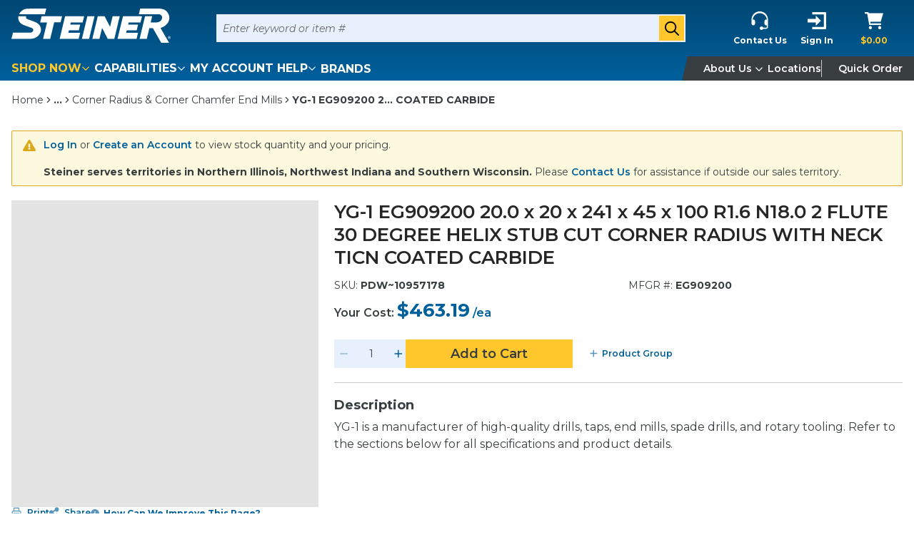

--- FILE ---
content_type: text/html; charset=utf-8
request_url: https://www.google.com/recaptcha/enterprise/anchor?ar=1&k=6LdGZJsoAAAAAIwMJHRwqiAHA6A_6ZP6bTYpbgSX&co=aHR0cHM6Ly93d3cuc3RlaW5lcmVsZWN0cmljLmNvbTo0NDM.&hl=en&v=PoyoqOPhxBO7pBk68S4YbpHZ&size=invisible&badge=inline&anchor-ms=20000&execute-ms=30000&cb=gw76scph0to2
body_size: 48551
content:
<!DOCTYPE HTML><html dir="ltr" lang="en"><head><meta http-equiv="Content-Type" content="text/html; charset=UTF-8">
<meta http-equiv="X-UA-Compatible" content="IE=edge">
<title>reCAPTCHA</title>
<style type="text/css">
/* cyrillic-ext */
@font-face {
  font-family: 'Roboto';
  font-style: normal;
  font-weight: 400;
  font-stretch: 100%;
  src: url(//fonts.gstatic.com/s/roboto/v48/KFO7CnqEu92Fr1ME7kSn66aGLdTylUAMa3GUBHMdazTgWw.woff2) format('woff2');
  unicode-range: U+0460-052F, U+1C80-1C8A, U+20B4, U+2DE0-2DFF, U+A640-A69F, U+FE2E-FE2F;
}
/* cyrillic */
@font-face {
  font-family: 'Roboto';
  font-style: normal;
  font-weight: 400;
  font-stretch: 100%;
  src: url(//fonts.gstatic.com/s/roboto/v48/KFO7CnqEu92Fr1ME7kSn66aGLdTylUAMa3iUBHMdazTgWw.woff2) format('woff2');
  unicode-range: U+0301, U+0400-045F, U+0490-0491, U+04B0-04B1, U+2116;
}
/* greek-ext */
@font-face {
  font-family: 'Roboto';
  font-style: normal;
  font-weight: 400;
  font-stretch: 100%;
  src: url(//fonts.gstatic.com/s/roboto/v48/KFO7CnqEu92Fr1ME7kSn66aGLdTylUAMa3CUBHMdazTgWw.woff2) format('woff2');
  unicode-range: U+1F00-1FFF;
}
/* greek */
@font-face {
  font-family: 'Roboto';
  font-style: normal;
  font-weight: 400;
  font-stretch: 100%;
  src: url(//fonts.gstatic.com/s/roboto/v48/KFO7CnqEu92Fr1ME7kSn66aGLdTylUAMa3-UBHMdazTgWw.woff2) format('woff2');
  unicode-range: U+0370-0377, U+037A-037F, U+0384-038A, U+038C, U+038E-03A1, U+03A3-03FF;
}
/* math */
@font-face {
  font-family: 'Roboto';
  font-style: normal;
  font-weight: 400;
  font-stretch: 100%;
  src: url(//fonts.gstatic.com/s/roboto/v48/KFO7CnqEu92Fr1ME7kSn66aGLdTylUAMawCUBHMdazTgWw.woff2) format('woff2');
  unicode-range: U+0302-0303, U+0305, U+0307-0308, U+0310, U+0312, U+0315, U+031A, U+0326-0327, U+032C, U+032F-0330, U+0332-0333, U+0338, U+033A, U+0346, U+034D, U+0391-03A1, U+03A3-03A9, U+03B1-03C9, U+03D1, U+03D5-03D6, U+03F0-03F1, U+03F4-03F5, U+2016-2017, U+2034-2038, U+203C, U+2040, U+2043, U+2047, U+2050, U+2057, U+205F, U+2070-2071, U+2074-208E, U+2090-209C, U+20D0-20DC, U+20E1, U+20E5-20EF, U+2100-2112, U+2114-2115, U+2117-2121, U+2123-214F, U+2190, U+2192, U+2194-21AE, U+21B0-21E5, U+21F1-21F2, U+21F4-2211, U+2213-2214, U+2216-22FF, U+2308-230B, U+2310, U+2319, U+231C-2321, U+2336-237A, U+237C, U+2395, U+239B-23B7, U+23D0, U+23DC-23E1, U+2474-2475, U+25AF, U+25B3, U+25B7, U+25BD, U+25C1, U+25CA, U+25CC, U+25FB, U+266D-266F, U+27C0-27FF, U+2900-2AFF, U+2B0E-2B11, U+2B30-2B4C, U+2BFE, U+3030, U+FF5B, U+FF5D, U+1D400-1D7FF, U+1EE00-1EEFF;
}
/* symbols */
@font-face {
  font-family: 'Roboto';
  font-style: normal;
  font-weight: 400;
  font-stretch: 100%;
  src: url(//fonts.gstatic.com/s/roboto/v48/KFO7CnqEu92Fr1ME7kSn66aGLdTylUAMaxKUBHMdazTgWw.woff2) format('woff2');
  unicode-range: U+0001-000C, U+000E-001F, U+007F-009F, U+20DD-20E0, U+20E2-20E4, U+2150-218F, U+2190, U+2192, U+2194-2199, U+21AF, U+21E6-21F0, U+21F3, U+2218-2219, U+2299, U+22C4-22C6, U+2300-243F, U+2440-244A, U+2460-24FF, U+25A0-27BF, U+2800-28FF, U+2921-2922, U+2981, U+29BF, U+29EB, U+2B00-2BFF, U+4DC0-4DFF, U+FFF9-FFFB, U+10140-1018E, U+10190-1019C, U+101A0, U+101D0-101FD, U+102E0-102FB, U+10E60-10E7E, U+1D2C0-1D2D3, U+1D2E0-1D37F, U+1F000-1F0FF, U+1F100-1F1AD, U+1F1E6-1F1FF, U+1F30D-1F30F, U+1F315, U+1F31C, U+1F31E, U+1F320-1F32C, U+1F336, U+1F378, U+1F37D, U+1F382, U+1F393-1F39F, U+1F3A7-1F3A8, U+1F3AC-1F3AF, U+1F3C2, U+1F3C4-1F3C6, U+1F3CA-1F3CE, U+1F3D4-1F3E0, U+1F3ED, U+1F3F1-1F3F3, U+1F3F5-1F3F7, U+1F408, U+1F415, U+1F41F, U+1F426, U+1F43F, U+1F441-1F442, U+1F444, U+1F446-1F449, U+1F44C-1F44E, U+1F453, U+1F46A, U+1F47D, U+1F4A3, U+1F4B0, U+1F4B3, U+1F4B9, U+1F4BB, U+1F4BF, U+1F4C8-1F4CB, U+1F4D6, U+1F4DA, U+1F4DF, U+1F4E3-1F4E6, U+1F4EA-1F4ED, U+1F4F7, U+1F4F9-1F4FB, U+1F4FD-1F4FE, U+1F503, U+1F507-1F50B, U+1F50D, U+1F512-1F513, U+1F53E-1F54A, U+1F54F-1F5FA, U+1F610, U+1F650-1F67F, U+1F687, U+1F68D, U+1F691, U+1F694, U+1F698, U+1F6AD, U+1F6B2, U+1F6B9-1F6BA, U+1F6BC, U+1F6C6-1F6CF, U+1F6D3-1F6D7, U+1F6E0-1F6EA, U+1F6F0-1F6F3, U+1F6F7-1F6FC, U+1F700-1F7FF, U+1F800-1F80B, U+1F810-1F847, U+1F850-1F859, U+1F860-1F887, U+1F890-1F8AD, U+1F8B0-1F8BB, U+1F8C0-1F8C1, U+1F900-1F90B, U+1F93B, U+1F946, U+1F984, U+1F996, U+1F9E9, U+1FA00-1FA6F, U+1FA70-1FA7C, U+1FA80-1FA89, U+1FA8F-1FAC6, U+1FACE-1FADC, U+1FADF-1FAE9, U+1FAF0-1FAF8, U+1FB00-1FBFF;
}
/* vietnamese */
@font-face {
  font-family: 'Roboto';
  font-style: normal;
  font-weight: 400;
  font-stretch: 100%;
  src: url(//fonts.gstatic.com/s/roboto/v48/KFO7CnqEu92Fr1ME7kSn66aGLdTylUAMa3OUBHMdazTgWw.woff2) format('woff2');
  unicode-range: U+0102-0103, U+0110-0111, U+0128-0129, U+0168-0169, U+01A0-01A1, U+01AF-01B0, U+0300-0301, U+0303-0304, U+0308-0309, U+0323, U+0329, U+1EA0-1EF9, U+20AB;
}
/* latin-ext */
@font-face {
  font-family: 'Roboto';
  font-style: normal;
  font-weight: 400;
  font-stretch: 100%;
  src: url(//fonts.gstatic.com/s/roboto/v48/KFO7CnqEu92Fr1ME7kSn66aGLdTylUAMa3KUBHMdazTgWw.woff2) format('woff2');
  unicode-range: U+0100-02BA, U+02BD-02C5, U+02C7-02CC, U+02CE-02D7, U+02DD-02FF, U+0304, U+0308, U+0329, U+1D00-1DBF, U+1E00-1E9F, U+1EF2-1EFF, U+2020, U+20A0-20AB, U+20AD-20C0, U+2113, U+2C60-2C7F, U+A720-A7FF;
}
/* latin */
@font-face {
  font-family: 'Roboto';
  font-style: normal;
  font-weight: 400;
  font-stretch: 100%;
  src: url(//fonts.gstatic.com/s/roboto/v48/KFO7CnqEu92Fr1ME7kSn66aGLdTylUAMa3yUBHMdazQ.woff2) format('woff2');
  unicode-range: U+0000-00FF, U+0131, U+0152-0153, U+02BB-02BC, U+02C6, U+02DA, U+02DC, U+0304, U+0308, U+0329, U+2000-206F, U+20AC, U+2122, U+2191, U+2193, U+2212, U+2215, U+FEFF, U+FFFD;
}
/* cyrillic-ext */
@font-face {
  font-family: 'Roboto';
  font-style: normal;
  font-weight: 500;
  font-stretch: 100%;
  src: url(//fonts.gstatic.com/s/roboto/v48/KFO7CnqEu92Fr1ME7kSn66aGLdTylUAMa3GUBHMdazTgWw.woff2) format('woff2');
  unicode-range: U+0460-052F, U+1C80-1C8A, U+20B4, U+2DE0-2DFF, U+A640-A69F, U+FE2E-FE2F;
}
/* cyrillic */
@font-face {
  font-family: 'Roboto';
  font-style: normal;
  font-weight: 500;
  font-stretch: 100%;
  src: url(//fonts.gstatic.com/s/roboto/v48/KFO7CnqEu92Fr1ME7kSn66aGLdTylUAMa3iUBHMdazTgWw.woff2) format('woff2');
  unicode-range: U+0301, U+0400-045F, U+0490-0491, U+04B0-04B1, U+2116;
}
/* greek-ext */
@font-face {
  font-family: 'Roboto';
  font-style: normal;
  font-weight: 500;
  font-stretch: 100%;
  src: url(//fonts.gstatic.com/s/roboto/v48/KFO7CnqEu92Fr1ME7kSn66aGLdTylUAMa3CUBHMdazTgWw.woff2) format('woff2');
  unicode-range: U+1F00-1FFF;
}
/* greek */
@font-face {
  font-family: 'Roboto';
  font-style: normal;
  font-weight: 500;
  font-stretch: 100%;
  src: url(//fonts.gstatic.com/s/roboto/v48/KFO7CnqEu92Fr1ME7kSn66aGLdTylUAMa3-UBHMdazTgWw.woff2) format('woff2');
  unicode-range: U+0370-0377, U+037A-037F, U+0384-038A, U+038C, U+038E-03A1, U+03A3-03FF;
}
/* math */
@font-face {
  font-family: 'Roboto';
  font-style: normal;
  font-weight: 500;
  font-stretch: 100%;
  src: url(//fonts.gstatic.com/s/roboto/v48/KFO7CnqEu92Fr1ME7kSn66aGLdTylUAMawCUBHMdazTgWw.woff2) format('woff2');
  unicode-range: U+0302-0303, U+0305, U+0307-0308, U+0310, U+0312, U+0315, U+031A, U+0326-0327, U+032C, U+032F-0330, U+0332-0333, U+0338, U+033A, U+0346, U+034D, U+0391-03A1, U+03A3-03A9, U+03B1-03C9, U+03D1, U+03D5-03D6, U+03F0-03F1, U+03F4-03F5, U+2016-2017, U+2034-2038, U+203C, U+2040, U+2043, U+2047, U+2050, U+2057, U+205F, U+2070-2071, U+2074-208E, U+2090-209C, U+20D0-20DC, U+20E1, U+20E5-20EF, U+2100-2112, U+2114-2115, U+2117-2121, U+2123-214F, U+2190, U+2192, U+2194-21AE, U+21B0-21E5, U+21F1-21F2, U+21F4-2211, U+2213-2214, U+2216-22FF, U+2308-230B, U+2310, U+2319, U+231C-2321, U+2336-237A, U+237C, U+2395, U+239B-23B7, U+23D0, U+23DC-23E1, U+2474-2475, U+25AF, U+25B3, U+25B7, U+25BD, U+25C1, U+25CA, U+25CC, U+25FB, U+266D-266F, U+27C0-27FF, U+2900-2AFF, U+2B0E-2B11, U+2B30-2B4C, U+2BFE, U+3030, U+FF5B, U+FF5D, U+1D400-1D7FF, U+1EE00-1EEFF;
}
/* symbols */
@font-face {
  font-family: 'Roboto';
  font-style: normal;
  font-weight: 500;
  font-stretch: 100%;
  src: url(//fonts.gstatic.com/s/roboto/v48/KFO7CnqEu92Fr1ME7kSn66aGLdTylUAMaxKUBHMdazTgWw.woff2) format('woff2');
  unicode-range: U+0001-000C, U+000E-001F, U+007F-009F, U+20DD-20E0, U+20E2-20E4, U+2150-218F, U+2190, U+2192, U+2194-2199, U+21AF, U+21E6-21F0, U+21F3, U+2218-2219, U+2299, U+22C4-22C6, U+2300-243F, U+2440-244A, U+2460-24FF, U+25A0-27BF, U+2800-28FF, U+2921-2922, U+2981, U+29BF, U+29EB, U+2B00-2BFF, U+4DC0-4DFF, U+FFF9-FFFB, U+10140-1018E, U+10190-1019C, U+101A0, U+101D0-101FD, U+102E0-102FB, U+10E60-10E7E, U+1D2C0-1D2D3, U+1D2E0-1D37F, U+1F000-1F0FF, U+1F100-1F1AD, U+1F1E6-1F1FF, U+1F30D-1F30F, U+1F315, U+1F31C, U+1F31E, U+1F320-1F32C, U+1F336, U+1F378, U+1F37D, U+1F382, U+1F393-1F39F, U+1F3A7-1F3A8, U+1F3AC-1F3AF, U+1F3C2, U+1F3C4-1F3C6, U+1F3CA-1F3CE, U+1F3D4-1F3E0, U+1F3ED, U+1F3F1-1F3F3, U+1F3F5-1F3F7, U+1F408, U+1F415, U+1F41F, U+1F426, U+1F43F, U+1F441-1F442, U+1F444, U+1F446-1F449, U+1F44C-1F44E, U+1F453, U+1F46A, U+1F47D, U+1F4A3, U+1F4B0, U+1F4B3, U+1F4B9, U+1F4BB, U+1F4BF, U+1F4C8-1F4CB, U+1F4D6, U+1F4DA, U+1F4DF, U+1F4E3-1F4E6, U+1F4EA-1F4ED, U+1F4F7, U+1F4F9-1F4FB, U+1F4FD-1F4FE, U+1F503, U+1F507-1F50B, U+1F50D, U+1F512-1F513, U+1F53E-1F54A, U+1F54F-1F5FA, U+1F610, U+1F650-1F67F, U+1F687, U+1F68D, U+1F691, U+1F694, U+1F698, U+1F6AD, U+1F6B2, U+1F6B9-1F6BA, U+1F6BC, U+1F6C6-1F6CF, U+1F6D3-1F6D7, U+1F6E0-1F6EA, U+1F6F0-1F6F3, U+1F6F7-1F6FC, U+1F700-1F7FF, U+1F800-1F80B, U+1F810-1F847, U+1F850-1F859, U+1F860-1F887, U+1F890-1F8AD, U+1F8B0-1F8BB, U+1F8C0-1F8C1, U+1F900-1F90B, U+1F93B, U+1F946, U+1F984, U+1F996, U+1F9E9, U+1FA00-1FA6F, U+1FA70-1FA7C, U+1FA80-1FA89, U+1FA8F-1FAC6, U+1FACE-1FADC, U+1FADF-1FAE9, U+1FAF0-1FAF8, U+1FB00-1FBFF;
}
/* vietnamese */
@font-face {
  font-family: 'Roboto';
  font-style: normal;
  font-weight: 500;
  font-stretch: 100%;
  src: url(//fonts.gstatic.com/s/roboto/v48/KFO7CnqEu92Fr1ME7kSn66aGLdTylUAMa3OUBHMdazTgWw.woff2) format('woff2');
  unicode-range: U+0102-0103, U+0110-0111, U+0128-0129, U+0168-0169, U+01A0-01A1, U+01AF-01B0, U+0300-0301, U+0303-0304, U+0308-0309, U+0323, U+0329, U+1EA0-1EF9, U+20AB;
}
/* latin-ext */
@font-face {
  font-family: 'Roboto';
  font-style: normal;
  font-weight: 500;
  font-stretch: 100%;
  src: url(//fonts.gstatic.com/s/roboto/v48/KFO7CnqEu92Fr1ME7kSn66aGLdTylUAMa3KUBHMdazTgWw.woff2) format('woff2');
  unicode-range: U+0100-02BA, U+02BD-02C5, U+02C7-02CC, U+02CE-02D7, U+02DD-02FF, U+0304, U+0308, U+0329, U+1D00-1DBF, U+1E00-1E9F, U+1EF2-1EFF, U+2020, U+20A0-20AB, U+20AD-20C0, U+2113, U+2C60-2C7F, U+A720-A7FF;
}
/* latin */
@font-face {
  font-family: 'Roboto';
  font-style: normal;
  font-weight: 500;
  font-stretch: 100%;
  src: url(//fonts.gstatic.com/s/roboto/v48/KFO7CnqEu92Fr1ME7kSn66aGLdTylUAMa3yUBHMdazQ.woff2) format('woff2');
  unicode-range: U+0000-00FF, U+0131, U+0152-0153, U+02BB-02BC, U+02C6, U+02DA, U+02DC, U+0304, U+0308, U+0329, U+2000-206F, U+20AC, U+2122, U+2191, U+2193, U+2212, U+2215, U+FEFF, U+FFFD;
}
/* cyrillic-ext */
@font-face {
  font-family: 'Roboto';
  font-style: normal;
  font-weight: 900;
  font-stretch: 100%;
  src: url(//fonts.gstatic.com/s/roboto/v48/KFO7CnqEu92Fr1ME7kSn66aGLdTylUAMa3GUBHMdazTgWw.woff2) format('woff2');
  unicode-range: U+0460-052F, U+1C80-1C8A, U+20B4, U+2DE0-2DFF, U+A640-A69F, U+FE2E-FE2F;
}
/* cyrillic */
@font-face {
  font-family: 'Roboto';
  font-style: normal;
  font-weight: 900;
  font-stretch: 100%;
  src: url(//fonts.gstatic.com/s/roboto/v48/KFO7CnqEu92Fr1ME7kSn66aGLdTylUAMa3iUBHMdazTgWw.woff2) format('woff2');
  unicode-range: U+0301, U+0400-045F, U+0490-0491, U+04B0-04B1, U+2116;
}
/* greek-ext */
@font-face {
  font-family: 'Roboto';
  font-style: normal;
  font-weight: 900;
  font-stretch: 100%;
  src: url(//fonts.gstatic.com/s/roboto/v48/KFO7CnqEu92Fr1ME7kSn66aGLdTylUAMa3CUBHMdazTgWw.woff2) format('woff2');
  unicode-range: U+1F00-1FFF;
}
/* greek */
@font-face {
  font-family: 'Roboto';
  font-style: normal;
  font-weight: 900;
  font-stretch: 100%;
  src: url(//fonts.gstatic.com/s/roboto/v48/KFO7CnqEu92Fr1ME7kSn66aGLdTylUAMa3-UBHMdazTgWw.woff2) format('woff2');
  unicode-range: U+0370-0377, U+037A-037F, U+0384-038A, U+038C, U+038E-03A1, U+03A3-03FF;
}
/* math */
@font-face {
  font-family: 'Roboto';
  font-style: normal;
  font-weight: 900;
  font-stretch: 100%;
  src: url(//fonts.gstatic.com/s/roboto/v48/KFO7CnqEu92Fr1ME7kSn66aGLdTylUAMawCUBHMdazTgWw.woff2) format('woff2');
  unicode-range: U+0302-0303, U+0305, U+0307-0308, U+0310, U+0312, U+0315, U+031A, U+0326-0327, U+032C, U+032F-0330, U+0332-0333, U+0338, U+033A, U+0346, U+034D, U+0391-03A1, U+03A3-03A9, U+03B1-03C9, U+03D1, U+03D5-03D6, U+03F0-03F1, U+03F4-03F5, U+2016-2017, U+2034-2038, U+203C, U+2040, U+2043, U+2047, U+2050, U+2057, U+205F, U+2070-2071, U+2074-208E, U+2090-209C, U+20D0-20DC, U+20E1, U+20E5-20EF, U+2100-2112, U+2114-2115, U+2117-2121, U+2123-214F, U+2190, U+2192, U+2194-21AE, U+21B0-21E5, U+21F1-21F2, U+21F4-2211, U+2213-2214, U+2216-22FF, U+2308-230B, U+2310, U+2319, U+231C-2321, U+2336-237A, U+237C, U+2395, U+239B-23B7, U+23D0, U+23DC-23E1, U+2474-2475, U+25AF, U+25B3, U+25B7, U+25BD, U+25C1, U+25CA, U+25CC, U+25FB, U+266D-266F, U+27C0-27FF, U+2900-2AFF, U+2B0E-2B11, U+2B30-2B4C, U+2BFE, U+3030, U+FF5B, U+FF5D, U+1D400-1D7FF, U+1EE00-1EEFF;
}
/* symbols */
@font-face {
  font-family: 'Roboto';
  font-style: normal;
  font-weight: 900;
  font-stretch: 100%;
  src: url(//fonts.gstatic.com/s/roboto/v48/KFO7CnqEu92Fr1ME7kSn66aGLdTylUAMaxKUBHMdazTgWw.woff2) format('woff2');
  unicode-range: U+0001-000C, U+000E-001F, U+007F-009F, U+20DD-20E0, U+20E2-20E4, U+2150-218F, U+2190, U+2192, U+2194-2199, U+21AF, U+21E6-21F0, U+21F3, U+2218-2219, U+2299, U+22C4-22C6, U+2300-243F, U+2440-244A, U+2460-24FF, U+25A0-27BF, U+2800-28FF, U+2921-2922, U+2981, U+29BF, U+29EB, U+2B00-2BFF, U+4DC0-4DFF, U+FFF9-FFFB, U+10140-1018E, U+10190-1019C, U+101A0, U+101D0-101FD, U+102E0-102FB, U+10E60-10E7E, U+1D2C0-1D2D3, U+1D2E0-1D37F, U+1F000-1F0FF, U+1F100-1F1AD, U+1F1E6-1F1FF, U+1F30D-1F30F, U+1F315, U+1F31C, U+1F31E, U+1F320-1F32C, U+1F336, U+1F378, U+1F37D, U+1F382, U+1F393-1F39F, U+1F3A7-1F3A8, U+1F3AC-1F3AF, U+1F3C2, U+1F3C4-1F3C6, U+1F3CA-1F3CE, U+1F3D4-1F3E0, U+1F3ED, U+1F3F1-1F3F3, U+1F3F5-1F3F7, U+1F408, U+1F415, U+1F41F, U+1F426, U+1F43F, U+1F441-1F442, U+1F444, U+1F446-1F449, U+1F44C-1F44E, U+1F453, U+1F46A, U+1F47D, U+1F4A3, U+1F4B0, U+1F4B3, U+1F4B9, U+1F4BB, U+1F4BF, U+1F4C8-1F4CB, U+1F4D6, U+1F4DA, U+1F4DF, U+1F4E3-1F4E6, U+1F4EA-1F4ED, U+1F4F7, U+1F4F9-1F4FB, U+1F4FD-1F4FE, U+1F503, U+1F507-1F50B, U+1F50D, U+1F512-1F513, U+1F53E-1F54A, U+1F54F-1F5FA, U+1F610, U+1F650-1F67F, U+1F687, U+1F68D, U+1F691, U+1F694, U+1F698, U+1F6AD, U+1F6B2, U+1F6B9-1F6BA, U+1F6BC, U+1F6C6-1F6CF, U+1F6D3-1F6D7, U+1F6E0-1F6EA, U+1F6F0-1F6F3, U+1F6F7-1F6FC, U+1F700-1F7FF, U+1F800-1F80B, U+1F810-1F847, U+1F850-1F859, U+1F860-1F887, U+1F890-1F8AD, U+1F8B0-1F8BB, U+1F8C0-1F8C1, U+1F900-1F90B, U+1F93B, U+1F946, U+1F984, U+1F996, U+1F9E9, U+1FA00-1FA6F, U+1FA70-1FA7C, U+1FA80-1FA89, U+1FA8F-1FAC6, U+1FACE-1FADC, U+1FADF-1FAE9, U+1FAF0-1FAF8, U+1FB00-1FBFF;
}
/* vietnamese */
@font-face {
  font-family: 'Roboto';
  font-style: normal;
  font-weight: 900;
  font-stretch: 100%;
  src: url(//fonts.gstatic.com/s/roboto/v48/KFO7CnqEu92Fr1ME7kSn66aGLdTylUAMa3OUBHMdazTgWw.woff2) format('woff2');
  unicode-range: U+0102-0103, U+0110-0111, U+0128-0129, U+0168-0169, U+01A0-01A1, U+01AF-01B0, U+0300-0301, U+0303-0304, U+0308-0309, U+0323, U+0329, U+1EA0-1EF9, U+20AB;
}
/* latin-ext */
@font-face {
  font-family: 'Roboto';
  font-style: normal;
  font-weight: 900;
  font-stretch: 100%;
  src: url(//fonts.gstatic.com/s/roboto/v48/KFO7CnqEu92Fr1ME7kSn66aGLdTylUAMa3KUBHMdazTgWw.woff2) format('woff2');
  unicode-range: U+0100-02BA, U+02BD-02C5, U+02C7-02CC, U+02CE-02D7, U+02DD-02FF, U+0304, U+0308, U+0329, U+1D00-1DBF, U+1E00-1E9F, U+1EF2-1EFF, U+2020, U+20A0-20AB, U+20AD-20C0, U+2113, U+2C60-2C7F, U+A720-A7FF;
}
/* latin */
@font-face {
  font-family: 'Roboto';
  font-style: normal;
  font-weight: 900;
  font-stretch: 100%;
  src: url(//fonts.gstatic.com/s/roboto/v48/KFO7CnqEu92Fr1ME7kSn66aGLdTylUAMa3yUBHMdazQ.woff2) format('woff2');
  unicode-range: U+0000-00FF, U+0131, U+0152-0153, U+02BB-02BC, U+02C6, U+02DA, U+02DC, U+0304, U+0308, U+0329, U+2000-206F, U+20AC, U+2122, U+2191, U+2193, U+2212, U+2215, U+FEFF, U+FFFD;
}

</style>
<link rel="stylesheet" type="text/css" href="https://www.gstatic.com/recaptcha/releases/PoyoqOPhxBO7pBk68S4YbpHZ/styles__ltr.css">
<script nonce="9ZbfieVdoU2h755XZHjnIw" type="text/javascript">window['__recaptcha_api'] = 'https://www.google.com/recaptcha/enterprise/';</script>
<script type="text/javascript" src="https://www.gstatic.com/recaptcha/releases/PoyoqOPhxBO7pBk68S4YbpHZ/recaptcha__en.js" nonce="9ZbfieVdoU2h755XZHjnIw">
      
    </script></head>
<body><div id="rc-anchor-alert" class="rc-anchor-alert">This reCAPTCHA is for testing purposes only. Please report to the site admin if you are seeing this.</div>
<input type="hidden" id="recaptcha-token" value="[base64]">
<script type="text/javascript" nonce="9ZbfieVdoU2h755XZHjnIw">
      recaptcha.anchor.Main.init("[\x22ainput\x22,[\x22bgdata\x22,\x22\x22,\[base64]/[base64]/[base64]/[base64]/[base64]/UltsKytdPUU6KEU8MjA0OD9SW2wrK109RT4+NnwxOTI6KChFJjY0NTEyKT09NTUyOTYmJk0rMTxjLmxlbmd0aCYmKGMuY2hhckNvZGVBdChNKzEpJjY0NTEyKT09NTYzMjA/[base64]/[base64]/[base64]/[base64]/[base64]/[base64]/[base64]\x22,\[base64]\\u003d\x22,\[base64]/wqULw6fDgMK1cgrDrjzCjT7Cj8O0QMO/TcKiMMOYZ8O/OsKaOgl9XAHCoMKzD8OQwpMPLhINOcOxwqhlM8O1NcOqEMKlwpvDr8OOwo8gVsOgDyrCpgbDpkHCjlrCvEdPwqUSSUk6TMKqwpXDuWfDlhEjw5fCpHTDuMOye8Kjwpdpwo/DgsKPwqodwqzChMKiw5x+w4Z2wobDncOkw5/CkzfDmQrCi8OdSSTCnMK+MMOwwqHCtHzDkcKIw4F5b8Ksw5YtE8OJfcKPwpYYDcK0w7PDm8O8YCjCuFLDv0Y8wo80S1tQOwTDuXbCrcOoCxJ1w5Ecwqhlw6vDq8K2w5caCMKMw45pwrQ5wp3CoR/DhnPCrMK4w4TDoU/CjsOLwrrCuyPCpcOHV8K2CCrChTrCqWPDtMOCFFpbwpvDjcOew7ZMdidewoPDuWnDgMKJWDrCpMOWw53CksKEwrvCusKlwqsYwq3CmFvClh3Co0DDvcKGNgrDgsKQPsOuQMODFUllw5HCk13DkDUPw5zCgsOfwrFPPcKvCzB/IsKYw4U+wprCssOJEsK1bwp1woHDpX3DvnccNDfDtMOswo5vw7t4wq/CjHrCjcO5b8OBwoo4OMOxAsK0w7DDm38jNMOmTVzCqjfDkS86ZMOWw7bDvGoGaMKQwpleNsOSYAbCoMKOAMKDUMOqNwzCvsO3MMOiBXM+ZnTDksKhG8KGwp1/[base64]/DuhrCoFdQUw/DpMO0cMOkwqDDj8Kgw6DCmcOew6PCvzV0wr5wAMKxYMO0w7LCqkszwpoJF8KCOMOCw7zDqMOywqtwEcKzwoEtM8KuSAFww5/CrsKywojChA1pDWNce8KewrTCtxN0w4U1a8Ozwqt0SsKEw4zDvCJbwp81wrFVwrgMwqnCt0/Dk8KyKz7CpXzDq8OEDGrCisKISCXCu8OUe0ggw4DCtWfDjMOoesK3bTLCgsKuw4/DvsKBwrLCpWo9Q39qXMKaIGFhwo1LRMOqwrZNDF5Ew6vCqQU/dzN/wqPCnMO+C8OKw51+w6tAw7cHwpDDt1xBAxB7KgVEWHXCvMORXhUGCHrDmUPDhTDDkcOTGHNrBxZyOcKWw5zDtG5lDigsw6DClcOIB8OdwqEnbcOjE3YxH37DpsKWDBrCowFLccKtw4LCm8KJPsKnWcO0MAnDv8KIwq/DrAnDhlJ9ZsKIwo3DiMO8w5Ntw70Gw7XCrmzDmShgI8KdwqbCu8KwAixneMKcw655wrvDuXnCr8KHCgMkw4sKwoFUe8ORZyoqTcOcCMOZw7PCkzZRwrBFwqfDskAnwqoZw4/DmcOiUcK/w7vDtTVOw6tUHxElw6/DhMK2w6HDlcK+TlbDvH3CiMKPfBsTM3vDqcKHIsOAYS5rICcRGWLDm8OYGGQEOlRwwoXCuCPDv8Kuw7VCw7zDoHcGwrY2wqBqQnzDgcOgCsO4wo/ChMKHUcOCYMOpdD92JTFLMChbwpLCtm/[base64]/Dq8OiH8Kcw78fwr/[base64]/w6d1EHtiEsOKQsOHACHCljnCkA1lw67Ciy/ClhLCg2NFw4Z1QSMbA8KRC8K2Ox9yDBlhMMOLwrTDpzXDrcOvw6DDuHLCtcKawqg1HVbCucKlFsKJLm1Xw718wo/ClsKqw5bCscKWw59OXMOgw59HdcO6HWZ+LEzCmmnClhDDr8KLw6DChcKDwpDClS1rHsOTHiXDgcKmwoF3ESzDpXDDs2XDlMK/wqTDisKuw5RNNGnCshHCg2BAC8KBwovCrC3DokjCkGd3MsOkwrNqBwcSLcKYw4cLw6rCjMOgw4RqwobClno+wqTCoU/CpsKrw6sLa13CrAXDp1TChzjDtMO+wpFxwrnDlH1hCMOgbAfDlzBzBFrDrSzDosOZw7zCuMOIw4DDlAPCmEE8cMO/woDCq8ONbMOew5NNwonDg8K5wo1Swr84w4F+CcOHwpFldcO1wq8/wp9CeMKuw5xDw53DkRF9w5jDucOtUVfCrjZKMBvCkMOCSMO/w6TCi8OiwqESB3HDnMOww6vCr8Kmd8KUDUDCqVFGw6Zww7zCqMKUwqPCgMOVBsKfw5pLw6Mhw4zCiMKDQEhDG2x9wqItwqNcwqzDusKxw6nDuV3Dq3bCqcOKOgnCjcOTZ8ODU8ODRsKSTHjDjsOIwqNiwqrDnGA0Ow/[base64]/CnBDCj8OCBcObNWbCnFZIwrTDvMKhYMOVwqrCmMOcw7XDnkoDw6DCiR8bw6Z1woNow5fChsOlcznDtnxjHDA3YGR8K8OXw6IkOMOHwql9w4fDkMOcBcOUwr0pCRYJw7lYDRZKw58SHsO8Oi0/wpHDuMKswpsSVMOXZMOkw4DCi8K4wq87wobDhsKgHcKSwqTDo3rCvS0VSsOiEhzDuVXDhENkbn/Cv8K3wokLw5sQdsOgVH3CgcK8wpzDmsOmQBvDosKTwrkBwrJ+KgRiJMOhfz9ewpDCvMOZbGguAlxgAsKzaMOxGUvChBkqH8KeYcOiSnUhw6XCu8K9f8Ofw55tX2zDhjZRT0fDuMOVw4bDvAnCmB/Dm2PCscOuMj1TDcKVTzt/[base64]/Cs8KJB0ofw7jDoSjDoHLDp8O5IMOJIXQgw7HDj33DqCDDrW95w612a8OrwpfCi0xZwqtrw5ELQcOqwroJMRrDpCPDt8KgwpV+AsKdw4dPw4lbwr5vw5VkwqJyw6/[base64]/DhxduwpzDscK3w7/Cr8OvQ8Kfwr7Cp1PChWbCqkNfw6/DtFrCvcOJHFUkYsKkw4LDlAw6JBPDucOeCMOewoPDoDDDhsOHHsO2LEZDaMOzd8O+PyIYesODDMKLwp/CiMKKwpTDog92w51Yw6TDv8KNJsKXdcK9I8OEXcOGc8Kww6/[base64]/CpjTCm8OXL8K2w5fDocOvwqTCuhZCw4HDpxtVwoTCl8OQwpbCsF1wwqHCj1LCpMOxA8KBwp/[base64]/DvA/Dli/Ch8K5wrBvd8OPY1JgDcK1esK6MjVzJCnCkQPCtMOWw7zCkBNLwq4UYXAawpcGw61PwqjDnkrCr3t/w44Oe2fDgcK/[base64]/[base64]/DmD/Cq8Khw4TDrMKhwr4AJXBTwr7DnHnClMKMIXFGR8OiaBZww7nDmsOcw5rDjStwwqg/w7pEwoDDosOxIFRyw77DtcKjBMOFw6cRDhbCj8OXKAQbw65cQMKUwpzDnR3CrmjCgsOgMXHDtsK7w4vDg8O4YkrDjsKTw4YKPR/CpcKmw40NwpLCtHptbX/DkT3DosOwdAPCrMOaHUJeZ8O0BcK/[base64]/DhTrDhmzDoxYdewh7SMKpBCHCqkjCiynDnMKuw57DtsOVLMKrw7o0JcOAOsOxw5fCgiLCpzNZIMKkwrkHRllSTEYuYcOcWm7DkcKSw4I1w5FGwqJxEHLDnDXCpMK6w6HCv1BNw7/Dj0Qmw5vDkR/ClAUsH2TDssKow5HDrsKiw6Qgw6LDkRjCiMOlw4PCmmDCgx3CnsOlVhV2GcOIwql6wpXDmgdqwo5Xw7FObcOYw7YRQDjDlMKKwpw6wqs6YcKcM8O2wr8WwqAYw4AFw7XCgAzCrsOWZUjCpQlgw5bDnsOZw5xYDXjDoMOew6Ruwrp0Qh/Ct0JowoTCtVUZwrd2w7DDownDuMKAb0M4wrQiwrxuRMOPw7BEw5bDvMK0BRA1UmkDXw0fDDLDosOeJmZbw5LDisOVw7vDgsOtw4s4w6nCgMOqw4/Ds8O9ClNow7lsNsOAw5/[base64]/w4R+woNmdxcWVAjDh8O0wqtZc8O5JgFsIcKFY35vwp0Ow53DpHRbHkbDsQTDncKpOMKmwp/CjFl3QcOgw5pPbMKtJTrDh1gsJGYkD3PCiMO9w7vDl8KFw4XDpMOoV8K0f1cHw5jDg2lXwr8wT8KZR3nCjcK6wrPCv8Odw4LDkMOGMcKJK8O3w4DClgfCocOFw4ZwXhdewqrDucOiSsO7AMOINsKvwr4RAmApHhtsRhnDjCnDig/Cv8Kowr/CkUnDpcOXWcKQesOzNwYCwroJQWg5wpI0wpHCrsO/woZfYnDDn8ObwrnCvETDgcOrwolTSMOvwotIJcOMaXvChQpcwrFZcF3CqR7DjSzCiMOfCcK2GnbDjsOBwrzDtWpYw4jCv8OzwrTCnsOzfcKDKQZTOMKow75uWgbChW3DjEfDq8OtUkUjwplSST9MdcKdwqDCqcOcZVTCkQYhaHkGJk/DsFcuHDvDrkjDmj9VOkPCmcOywqHDnMKGwrzCl0lIw6zCucK0wpw1O8OWWMKDw6w5w5Blw63DisOKwqYcL0Fpd8K3SD9Ww45fwp5zJCMPbQjDqy/CvsKrwr0+CBsow4bCscOowp11w5jDncONw5YqecOJWiTClSEpa0HDnVrDl8OnwocvwrZJGi9nwrPCpgNpd1RYaMOTw5bDpyjDosO2DMOqDRJTeGXCh1rDsMO3w7/CnSjCvcKKE8Oqw5smw6TDksO0w6hZCcObJcO+w7bCnDhtKzvDni7CrF/DvsKKZsOdBAUGw65/GXrCi8OeasKFwrMhwrgqw5Ugwr3DmcKnwq/Dv0E/CHbDkcOMw7bDrcOdwovDrzFuwr5ww4LCtVLCnMOYO8KVwoTDmsOEfMONUmUdIsOywrTDvgPDhsOPaMOVw5NlwqMOwr7DqsOBw4bDmV3CvsOmLMOywp/DpsKTSMK1wqIvwqY4w6ZsCMKGwqtGwpM6ZHHCrWDCosKDSsOxw4fCs0jCniUCQE7DusK5w63DvcOqwqrCr8OQwq7CsT3DnWpiwpdww6XDo8Osw6PDtcOOw5XCgg3DucOjCFBgX3Vtw7PDpRXDhcK2bsOaHMOiw4DCusK2D8K4w63Ci1LDmMO0fMOqGz/CoE4AwolawrdGS8OGwo7CuhwlwqxNOQBqwofCtk/DjMKxdMOMw7jDrwp3SmfDrShXS2bDrQhMw7h8MMOZwpNnMcK8w5AWwqI1EMK7BsKJw4bDgcKLwrInZHXCinHCjnZncQw5w4wywojCt8KHw5gCd8KWw6fDqALCpx3Dk13CpcKbwqpMw7fDgsOJTsO7ScKcw608w6QLaybDqsOpw6LCrcKLMDnDvsKEwr/Cty8rw49Gw64Ew48MF3pswpjDjcK1eH94w79bXQxyHMK7dsONwqEodU7Dk8K/SXLDrDsjJcOTf3PCtcOrEMKBDBt/[base64]/QsOYwrNxwp/CvsKCw7HCoBHDlMKaw60BVsO1woVAMsKhwp16A8KnIcKpw7h7a8KTH8OBw5PDpj86wrRYwqkew7UmCsOKwolBw5o3wrZMwpPCicKWwoFIUSzDjcK3w7pUU8KSw4xGwoYNw67Dq2/CnWNvwpXDu8Olw7JFw5U2BcKlbcKWw4XCjg7CsXzDln7DgMK0bsOQT8KeH8KGH8Oaw4BOw5/Co8Kww6zCqMOKwoLDgcOxQnQNw4QkVMKvJR/DoMKeW1TDg041dMKTNcKYKcKXw4cgwp87w6JkwqdtEhlZewjCtGAJwqvDpcKgZQvDlALCkMOJwpN5wqvDuVfDssO+LsKZOTgSAcOWe8KaMz/[base64]/[base64]/DsMKXwqbDssObbcO5wqY1wpnDrsKVw4VAw7zCqcOwWcOKw4BNQcOMYV1iw5fCqcO+wpEhQiDDhl/CqCwDXyBFw5bCvsOjwoTCgsKKfsKnw6DDvkYQDcKkwpFEwozCk8K1JjLCjcKHw63DmBIFw7LCoVBzwp0idsKMw44YLsOKZsKvKsOiAsOLw4rDhR/Cu8OYXHRNHV/Dq8OyesKPDSUgQgQXw5dTwrUxUcO4w4FtSxdVB8O+ecORw4vDiCPCusO5wpvCm1jDoxnCucOMCcOow5JlYsKsZ8KyUTzDg8OgwqTDhVIGwqXDlsOeAgzDucOhw5XCmS/DuMK0O3Azw5FceMOXwpMJw6jDvTzCm20QZcO4wo4IFcKWS03CgwtLw5fCh8O8HsKMwrTDhXXDvcOqRmrCnjjCrcKnEMObRcOawq/Dp8KHHMOJwrbDg8KBw7vCmwXDg8OBIW1fa2bCunBTwoB/wpUYwpTCplVrcsKVOcOPVMOrwroaT8OnwpDDu8KyZzbDrsK1w6AYJMKLWFNNwpc5HsOdVzYrVEQzw5gvWCJyS8OQFsOoSMOiwpXDnMO2w6VEw5s3dcOKwoBkVU8HwpfDilQDE8OsPmwIwrLDn8Kqw5liw4rCqsOofcOmw4jDpg/Cr8ONcMOKw6vDqEXCsCnCo8OZwrE7wqzDsXPDrcO4AMOoEEjDqcOcR8KYL8O5w5Usw7wxw5YacDnCqnbCjHXCj8OcJBxjFAXDq3IQw6Z9ay7Cm8OmaA4dasKrw5RswqjCpW/[base64]/DjxcAw6TCl8K/[base64]/CiGsAwpTCh8KZZcOPFMOMwqZrOsOXQkorMsOkwpxjNQ8jC8Olw7tTSlV3w6bCpUIQwprCqcKrLMOvFnXDu3JgdGTDmEBAV8OkI8K8HcOhw4jCtsK5LC4FZcKuZj3DoMK0wrRYSkUydcOsKil1wo/[base64]/[base64]/w7XCs8OpV1Q3wqbCmsOjw5ppworDisKHw4RCwqzClUPCoVw3Ggp4w6wZwq3CgH/[base64]/DuAbCq8O3CMKLw6pcK2UOBQZrwqxEXSzDncKSHMOoMsKgQ8Kzwq7Dp8Oic3B5EwDCvsOgZF3CoGXDqiAaw7JFPcOfwrl8w4PCuXpUw7rDu8Kqw6xDG8K2woXDgGHCp8OnwqVsBhFWwo7CocOpw6DCshoYCmwMODDCosKMwr/Du8OlwoFnwqUjw7nCmsOEw4t3aUXCuX7DuGlxcFvDo8O4DcKcG0Row77Dh1EZVS/[base64]/DtSfCpMOcK8OPw7A+w5JeE8O/w6s9BcOLwqY5RwDCjMOmTMOIw77DjsOewo/CqTXDr8Oqw7RUHcODeMOwbDjCrR/CssK5PWXDo8KEFcKUPgLDrsOGIBUTw4vDlcK2PMOMYWDDowDCi8KHwoTDlxoKOWl8wpJGwqJwwo/CkFnDv8OPwq7Dnhw/JBwWwokoIyEDUzrCtsOuMMKTGUVyND/CiMKvOVvDocK/dFzDuMOwPcOuwrUNwpUod0zCjcKiwr3CjsOOw4TDhMOKwrzCmMOCwqPCtsOVacOXRwjCikLDhcONF8OYwo5eXyFvShjCpQ5hcDzCt2gTw6QYZBJ/dcKBwoPDgsOhwrfCuULDpnnCqldVbsOsJcKbwqlSbWHCoV99w6Rsw4bCggdqwrnCoHHDl3EZT2/[base64]/fsOtwpZsUcOgwoHCpVEgQ3lSGh0jFcOcw6vDocKzXcK8w4prw6TCnznDnQZRw5bCnFDCgMKcwr4xwoTDuHTCnmdPwqY0w6rDnSApwpF4w7bCvW/DrjB/[base64]/CpMOKPcOCdSjDjA5AwpwGKVPDtsKQQMOKFW5HRsKkT2cXwqZvw4HCjMOhEBrCq3Qaw67Ct8Oxw6AnwqvDicOwwp/DnX3DiQsQwqLCjMO4wqI9WlR1w7Azw6QlwqTDpVMAdgLCjxLDhx5ICjoHEsKtTVw1wqZHLB5taTHDlmArwovDpcK6w7EoSTTCjhIBwpUbw57CkSBoQsK8RjdxwrNDMsOuwo4Fw4PCkUMYwqrDgMOdYh7Dtw3DimJxwpUyD8KGw6YewqLCvMOrw7/Cpz5lQMKeV8OVayvCki3DkcKKwqVuWMOCw64XZcO/w4IAwohbLcOUKWXDn2PCnMKJEhdKw7keGDDCmy12wqzDisOIX8KyHcO8LcKIw4TDisOLwpcfwoZoYxrCg2lgTThuwrlFCMKowr8kw7DDqwcoD8OrEx13UMKGwoTDhDBqwqgWCl/[base64]/[base64]/[base64]/DtxLDt3Afw4TDkzzClcK6I8Kww7AYw4oKXR4Feitgw7DDuxJOwrjCiS/CiW9LQDHCgcOCdF/CiMOHfsO4wrgzwo3CnmVBwq0Fw712w7TCtMKdV1HCj8Olw5PDljvDuMO1w4rDi8K1csKkw5XDiiQdGsOLwod9OWohwoPDmDbDm3ZaDG7CvErCmUhObcO2BR1hwrFKw4UOwoHCjRfCiRfCicOOO35gU8KsXxXCtFs1Cmszwp/DiMOkBhdEa8O+YsKbw509w43Dg8OYw6NUZCoZA3V/CcOqWsK9RMOeWR7DlnrDklnCmWZ6Nx4gwql/MmrDiE86asKpwrcFTsKOwpRKwqlAw4jCksKlwpLDpCLCjWPCqjIxw45DwqDDr8OAw7PCoCM9wqLCr2zCmcKHwrMPw7jCvhHCrBRELk4INVTCiMOww6kOwoXDgFXCo8OJwoAswpDDnMOMf8OEL8OhSGfCrSw9wrTCpsOlwqfCmMOuJsOnezodwosgOUDDlsKwwrlYw6/[base64]/[base64]/DrsOKwr8Pw43DsBtZw5EUW8KOGDXDjgQAw6dbwqFuZR/DqiQ8wqAdRMKKwpIhOsOHwrwTw51td8KkcVAFY8K1HcK+PmQiw6BYQVnCgMOZA8Oowr7DsDTDvH/[base64]/CsQ5/[base64]/AMOjOcKeMDdCSMKkwohtEWjCu8O/fMO8OcODVVHChMOew7DCv8O+ESTDmDETwpULw73Dj8Obw6Bdw7dhw7HCocOSwrk1w5Qpw6AVw4zCpsObwrfDnw3DkMOKCwHCvXnCnArDjB3CvMO4D8OMGcOEw6rCtMK+b0jCjMK9w7BmdnnCt8KkfcKJIcONY8OLb0/[base64]/CvMOrwqEdwpt1wp3CqDkGOVgIDMK5wosKw7t4wq8hwoDCiMOeIsKoDsOiclpGfnM2wrZ3N8KDH8OBT8Odw7Y1w4QYw5HCtQhZasKjw6HDrMO4wqg9wpnCgE/DoMObTsKeKHw2L3bCmMOqwobDq8KIwofCsj7Dhm8dwrIHWMK9w6nDkjrCtcKJd8KGQgzDoMOdfRljwrDDq8OzbEPCnxclwpDDkhMAHWxQNWtKwp9LXR5Hw5vCnicKV0nDhkjCgsOHwqJgw5bDkMOtBcO6wpUVwr/CjS1zwqXDrG7Cuypbw61Iw5cWYcKMOcKPCsOOwo5mw7DDu2h+wrXCtBVzwr0Bw6tvHMOKw5whNsKuL8OPwqMeG8KEfzfCiTrCtsKVw7EeAsOgwpnCm3/Dv8K/eMOwIMKawpkrESV/wpJEwovCh8K/wqVdw6wkFmodJRLCt8K0bcKbwrnCgcK1w6NOwq4IEcKlAnjCpsKjw57CqcOZwp5BNMKcBRLCnsK0w4XDqHxhGcK8BivDilrCi8OxAEchw59cPcKqwo3CilNVElZJw4jCjxfDv8KJw5bCnxfDj8OFbh/DtXxyw5t+w7TCmWzDl8OGwozCqsK5RGctL8OIXioww6bCscONXCBtw4gZwq/DssKJbwUFXsOKwpM5CMK5Ig8pw4rDqcO/wr5qEsOrTcKZwrJqw4ICbsOcw7Mww4HCu8OjO0/[base64]/CkMKBHUNdw4dnwr8dAcKdw6jCqcKbeX7ClMKJwrQuw7Jvwq4nXVDCicOGwr8FwpvDuCHDoxPCjsO/McKIdiVacxl/w47DlTwfw4LDlsKKwqjDpRRQNlXCl8KlGcKEwpZRVUIpY8K0cMOjXDsxTi/DlcOBR2ZgwoJmwrkOC8Ktw7HCqcORNcOywpkuZsKdw7/Ck3jDljhZF2pIN8OCw703w6ZXYA4bwqbDjRTCmMOkLsKcQTXDi8Olw5ocwpZMY8OoPy/DuHbCmsKfwpZwa8O6fV8VwoLCpcO4w4sew4PCssO/CsOPAgUMwpFHPi5WwrpJwpLCqCnDqTzCtcKswq/DncKwVjrCn8KXQlsXw4PDoGcdwpEgTjVbw7XDn8OUw4/CicK5fsKFwpXCicOkfcOAUsOrOsOKwrUgeMOVGcK5NMOdMkzCsnDCskjCv8O3PR/CrcKae1LDrMOeFcKLesOEJMOiwrrDqAPDv8OgwqsxEMKuWMO0NWAwVsOIw5/Dq8K+w5s/wqHCrTnCvsOlHzXDhcKqdwBpwqrDp8Obwr08wpTDgRXCjsO8wrxAwovDqcO/AsOCwo5iXVwbVmjDusKhRsKuwqjClS3DhcK7wq7CocOowqrDpHYGLAjDjwPChmMuPCZ5wr0jC8KVN310w5HDuw7DkATClcK/P8KwwqFgRMORwovCnVDDpCtfw4DCqcKnY0sFw4/CtUVkJMKPBFvCnMOxLcOVw5giwoUmwqwhw6zDkC3CncK9w6YMw5DCr8KSwpRnQW7DhT7Co8OCwoR4w73Cjk/CoMO2wq7CkSNdYMKywotAw7IPwqw0YkHDo0x1cR7CgsOZwqPCrlF4wqEYw7Ypw7bCp8OfX8K/BFHDpMOkw5rDscO5CMK6SSbClg1KasO0NHRFwpjDtVnDpMOZwrVYIzQ9w6cpw4fClcOHwo7DqcKqw4UpfcOFw6UUw5TDmsOePcK2wp9fRE7DnDPCs8O/w73DmC4UwpE3V8OEwqLDq8KJVcOkw655w4HDqn01BGgtKnhxHkDCuMOKwphMWmTDlcKaKkTCuDNIwrPDpMKrwpjCm8OtGUFleycpOX8sN3TDrMOqfTkpwqDCgjjDjsODSlsTw5FUwp5Rw5/Dt8OQw7xZfWltCcOFfwo3w5YdZsKrJhXCmMO0w5lEwpTDlsODT8Kgwp3Ch03CqmFlwqrDkMKJw4LDsnDDq8O/wpPCjcOYDcKmEsKtYcKNwrXDncOKXcKnw4rCi8O2wr49RRTDhETDoV9Dw7VFKMOVwopUNsKxw4IJc8KfM8K9w68Bw6p/[base64]/CnkU2w4nDmzgIw5rCjgXCq8K4D8Kaw7YIwoFiwqcQw5FdwrdWwqHCgRIlUcOVTsOAX1PDhmvCjAoVVTsUwrg+w4lIw5FWw6I4w7bCrcOGYsKAwp7CtA5ww7cpwrPCvCQ1wolqw6jCscOrP0nCmDhlIMOGw4pJw5UVw7/ChAPDvcKlw5ksAlxTw4Ysw5law5UuSlg7wp3CrMKrSMOIw77Cl20MwqMVeCh2w6bCkMKAwqxmw7rDmjkrwpbDi0ZQYMOTCMO+wqXCk0lowqjDpxM/[base64]/DphJbwqoNDhRvEl4pPsK0QHxiw7gzw7/[base64]/ClUI2wrdfXcKww5fDs8ODByIdw4jDnFnCtcOYMyjDv8OtwoHDi8OGwovDoxbDhsKbw53CmUENA1YiDzthJMKGF24EQSp9KA7ChXfDqlVzw4XDr1QlGMOWwoQewpjCi0HDmgPDhcKJwrB5CWkqRsO8Wx/[base64]/[base64]/Dkn4uw6tqw4rDsiNsbsKZWsKPQMOKf8Otw7AtMsOxAgTDsMOoBcKdw5Y2cVzDncK/w6XDugXDnngRb1h8H3kxwpHDu2PDrBjDrMONHmvDt1vDu0zCrijCoMKTwpQMw5hEUkEFwqnCg3Mzw4TDqMO6wr/DsVxuw67Dmm0Icndfw6xEQMK1wq/CgHDDg3DDscOtw7EzwptgRsO8w7jCmScSw4BpIx86wptGESwaS11UwplmXsKwMMKBIVcNR8KhRmnCt1/CoHTDkMKtwoXDtcK7wrhKwp0zc8OXVsO1TBAewoQNwpRDN0/[base64]/CimYTYcOmwrMawoA4w6TCjGUHT8KOwoFuAsOOwrsYEWNxw7PDvcKmTMKTwqvDvcKQIcOKNFjDlcO+wrpDwp/DmsKGwpvDsMKnZ8OmFEERw7oOesKWeMKKZiUNw4QMOQzCqFJQGQg9w6XChcKTwoJTwozCi8OVehLChyLCgsKsSsOWw6LCrzHCj8OhDcKQE8KSSy9YwqQEbMKoIsOpb8KZw4TDrgzDmMK/w4tpBsOUYB/Dp0Zdw4YjRMOnbj1/VcKIwoh/fgPCgnDDr2zDtVXCimQcw7IEw57CnkfCiiZXwrxyw5/Ckk/DvsOkTX/CqXvCqMO0wqrDk8KRF3nDrsKnw7AjwoTDhcKkw5bDriNRNysEw7h9w6A0LwvCjT4nwrTCtcOtPwkAR8K3wp7Cq10ewqt6V8Onw4VPTi/CsyzDjsOzSsKTTFUIDcOWwp0QwoPDnyhTCHA3KwxYwpLDjXs/w7szwo1jHhvDt8OzwqfCpgheSsKAF8KtwokxPztuwp0VB8KvU8K1a1hhI3PDksKOwqDCscKzU8O0wq/[base64]/DuMKHCS0MPBfCnwALw5MDXcKCw6TDuhFYwqAewqXDtw/Cq0jCqWvDgMK9wq4LE8KkGMK4w4BwwqXDrxfDoMK/w5TDrsOQIsKdUsKAEzIwwqDCnmbCmA3DrwNww497w6fCkcODw5NwH8KbccOLw6XDvMKKQMKtwpzCrFHCsnnCjw7Ci3Zfw7RxQMKGw5FLT1kqwpjDtHZ/WiLDqzbCscOJRVt7w5/[base64]/Ct8KBwrFqWMKGw6/DpzLDuWjDsA/DmDDDosOBd8KXwojDoMOHwrrDjMO9w53Dqy3CicOHOsOcYDPCu8OTA8K6w4Y8G0l4GcOeZsO5VxwUKlvDmsKlw5DCk8O0wr9zw7FdP3fDk1/DkBXDr8OTwq3DtWg9w5ZARD0Kw53DrQjDiz58LzLDsAFww5DCgwPCusO8w7HDpxfDn8Kxw4JgwpV1wpRrw7/Du8Oxw7rChjN3NgtYTDk2w4fDosO7wqLDl8K+w7nDlh3Cri1mMTN7BcK6H1XDvS0Dw4nCl8KoAcOhwqAHL8KQwqfCrMOKwrMkw4rDrsOmw6/DscKlV8KIPwXCjcOJwovCiHnCux7DjMKZwoTDuTR3wq4fw6ZnwpnClsOFIloZSB3DqsO/BWrCvsOqw6jDp1Ezw5PDuXjDo8KEw6fCtWLCox82J0EGwqzDqWfCh2JbccO9wqg/XRDDvRJPYsKbw4HClmVvwoXDt8O2aCTCj07DocKIUcOSYHjCk8OfMW8YGVFeV0BSw5DCnVPCuGxVw47CnT/CoWd8GsODwp7DsW/Dp1A1w53DksOYMy/CuMKifcOGfU4ydSnDgilIwq8gwpPDgh/DkwsowrPDkMK/ecKcEcKKw7DCkMOmw7djWcOOLMK1EU/CjQjDrm8fJgbClsOcwq0lTXZYwqPDhG8uWwTCvlA5FcOoWkt0w6vClWvClQQhwqZYwrJSAR3CjsKTC203VCBEw5fCuj9bw5XCj8Kgbi/CpMKqw5/DjVLDrEPCl8KSw77CtcOOw54aRsK/wpPDj2rClVvCtFHCnyRZwrtAw4DDry/DrjI2BcKAS8KUwo9Nw6RwFSvDqzN4w5p6OcKICgluw4MvwoRvwq9cwq/DmcOvw4vDr8KtwpIjw5ctw4HDqMKoVhLDqsObO8OLwoxPD8KgdB4Ow5Jxw6rCq8KPBiJnwoYrw7bChm1lw7haPHJYPsKrOwfClMONwoHDrn/CoiYSYk0+OcKWH8OwwpjDjwZYN1XDrcOjA8OpZ053KB5zw7/CmHwNC1Ejw4DDs8Oiw6hVwr3Dj1cfXyIcw57Do286w6PDs8Oow7whw6hqBGfCssOGWcOjw4kAAsKNw6lYUy/DjMKTUcK8WsOzUTzCsU/[base64]/VsOYwohiw4BMw5nDv8O7DggyHULDgMOtw6fCo3rDssO4H8K7K8OUfxnDs8K+bcOJR8K1HEDClhIDZ0DDsMOfNcK+wrLDg8K5KcOqw7cPw6xAwqnDjAVnQA/DoU3CiR9XDsOUL8KQd8O6dcK3asKOw6Qow4jDuQPCvMOyTsOmwpLCs0/[base64]/WmjCkUzDocKUwo7DtsOOM8KewoTCpsOXHX8WTBUxWcK/[base64]/ClsOXwrzClCTCmMOXw7x2wpjDq2/CgRN+IcOIwqPDnT5TcVvCnFwuB8KbOcK5C8KVSk3DgEINwpzCr8OXSVHCn3pqZsOFKMOEwpJGSiDDpx1Ow7LCmyxnw4LDqx5HDsKmdMOMQ1/[base64]/KRrDginDhsOEwqNswqobw4ZhwpkfwqgjZ1HCijNCcBQJMsKcSXvDlMOyA2DCiVY/[base64]/wrDDqMKOwrxjwq5YF04dMDjCkBvCogzDtnLCrsK6MsKjwpfCrRrCuXsFw6o0GcKoKFPCqcKywqbCksKLKMOHWhlpwpJ/woM9w6xowpskXMKAEFwENDFePMOREQbCocK8w6pewqHDpFN8w4IRw7oVwpFTC05NDBwuEcOsIT7ChH3CuMOYdVxhwqbDocO7w5ZEwo/Dvk0ZbSU0w63Cv8KSFsO2HsK0w7MjZ1DCuVfCsjZqwq9oacOVw6DCq8K7dsKganbCksOyTMOFP8OAJk7CsMOowrjChwXDkSVowopnRsK2wpAuw47CksOxNUDCsMOgw5stbRp8w4EVeUJsw4A4YMOjwoPCg8O5U08xDSHDhcKDwprDvGDCqMKeW8KuMT/DocKgEVfCiwhPZXFgQ8KowpDDkMKuw6zDpxwBCcKHHU3Dk00RwopLwpXCvcKPW1RwZ8KebMORXy/DiwvDvsOOdHBST385w5HDj2fDj2HCjC/DtMOgOMKgBcKewrTCmMO2DiprwpvCkMOdPXtiw4LDiMOMw4rDl8OSX8OmfXh9wrgQwodiwqPDocO9wroTP1LCssKiw7FYVXASwp8+ccKBRwnCgWxiUGhtwrFpTcOoXMK/[base64]/DhxB+FMKOwrUJwq1Dw6RvbAorDsOow6NfP3B7w5RHw6bDvFwLY8OmXxsnAFLCoADDux9Jwqdnw7XDtsOpfsKnVGhYbsONFMOZwpUvwptwGiLDqiZGMMKCUkLCpDbCtsOxwrokbMKod8Obw4Fmwph1w47DiDBGwocFwopfdcOIEUoxw6jCmcK/FjbDssKgw7YywqkNwpsHUwDDsn7Dji7DghUZcB1rdMKVEsK+w5IcFT/DmsKIw77CjsOKTVLDjjfDlMOeTcOVYRXCg8KKw5Arw7g7wrbDvzAJwqrCoy7Cs8K3wpt/FANjw7MgwqPDhcOAciPDnjTCtMKwM8ORX3JPwojDsCfDnCsPQ8Oxw5lRXMOjX1N+wpsdf8O+T8KIesOfAF80woR1wprDtMO5wrzDhMOawqluwqnDhMK+Z8OPRsOnJXXCvEzDkkHCumw/wqDCksOKw4Etwp3CicKjAsOrwoZxw6XCkMKOw5TDhsKsw4fDhkzDjHfDhnlHccKaE8OabVRswoVLwoBJworDj8OhKV7DnUZmKsKvGzzDiBhTXsOIwp/CoMOewp/CisKDU0LDosKnw5QIw5TCjH/DkC0rwpPCiXYkwoXCqcOLfcKjwq3Dv8KdDTQRw5XCrHgjLMO8wpxRZ8Oqw6lDQHlzecOuQ8K8F1nCoR4qwp9rw5HCpMKfw7cAY8OCw6vCtcKdwpTDvXjDvUVAwpXClsKywrzDhsObesKYwoImJ2pBacKBw4LCvTsiJRbCu8OjVnZbwp3DqhFDwqJ7SMKjKMK/Z8OebCsHKMOEw7fCv0pjw6cTMcKnwoUSaUnCvcO5wprDscOZb8ODbHPDgChQwoA6w45GJhHCgMKrPsOGw58LVMOmdUbCjsOywrrCrDklw7p/dcKZwqhcT8KUanZ7w7M+wpfChMO7w4BCwoA8wpYUenfDocKPwr7CocKqwpsLCcK9w5rDvHl6wrDDuMONw7HDql44VsKVw4skUzdpA8KBw5jDnMKVw69ZTHMrw6kxwo/DgAnCrSUjZsO1w5fCpVbCi8KuYcKwQcODwogdwqg/RCcfw5/[base64]/[base64]/[base64]/TsKcdMOIWgvCjyEiwp3Dk8OnwrLCiG5IZ8K+T2gGQsORw4Jyw4FhMVvCiBFBw55kw4vCuMK7w58zIMOJworCmMOpcknChcKDw5A6w4hUw6VDDcKiw6s2w7hHKATDuTrDrsKNwr8Bw548w5/Co8K+K8OBfzjDp8KYNsKvInjCvsK1AALDmnJFeRXDjhLCuFQOWsKEKsK5wqTDjMKlWsKtwrgfw7AGQEFPwogjw7zCssOzOMKrw4w9w6wdM8Kbw7/CrcOvwqwAPcOWw75kwrHCjUzCjsOZw63Cm8K9w6wcMMKld8K7w7XDqTHCicOtwrYAMFYsUU/DqsKGREp0DMK8XzTCjsOJwrHCqCkTw73CmH3Ch1PCgEZALsKIw7bCkXRywo3DkyxewoTCt2HCmsKSfGc7woLCrMKJw5PDlnnCscO6OsKOeQcrGzdHa8OpwqXDlVhqQxrDrcO1wpnDrcO/U8KGw6F9dj/[base64]/CtcOXD8OeD8KObMOnb8OVwqdaasOzcjMZwqrDm07Cq8KyVcOfwqshJ8OqHMOUw7J5wq4iwpXDksOIXArDtWXCtA4Cw7fCkn/CoMKicsO4woZMasKUXAlBw74zecOkKA4AT2UdwqvCmcKMw4zDsVgqYMKywqllP2fDrg4SB8OZXsKUw4xIwqcYwrJKwrTDnMOIE8ORCMKXwrbDiX/[base64]/[base64]/DrigMGFY/IALDh0zDujNreGfCq8O6w7hzVcK0Ogd/w49uecK+wq9gw4LCvgYwQMOawodRQ8K9wq8lRGR3w4Axw5wRwrjDmcKMwpbDl2t2w6Fcw7nDqChoaMOVwqwsbMKTBhXCmnTDphkNdsKEa0TCtzQ7NcOmLMKtw7nCiyvCu3slwpJXwp9vw7I3w5fDgMKwwrzDg8K/aUTDkjhsAER7CkEfwr59w5wpwqtzw71FKRDCkg/CmcKswqUdw6h9w47CuBoew4jCoxrDi8KNwprCiFXDoDPCt8OCGxp6I8OUw49PwrbCoMOmwo4ywrljw4AvW8Kxwq7DjsKJU1jCisO0wq8Xw67DmXQkw6zDjcKSDnERZjPClxNDMcObeG/DksKgw7/Chj/Cg8KNw73DicK4woMLWMKKcsOEXMOswozDgW97wrJJwqPCl0c8L8KEbcKPZzbCuQUvOcKZwpTDp8O0DSYBBkfCtm/Cp3vCi0oEL8OyasOQdVDCkF/[base64]/CpMObBMKGBSU6K8OPw6LCikjCvEgjwoHDq8OTwpvChsO8w4fCvsKJwpUuw4LClcKtMMK5wqzCsxAiwrckTn/Cn8Kaw6rDpsKbA8ObU2bDusOncSrDuEDDvMK8w6EwP8OEw4TDkk3CksKFaTdkFMKOdcOWwqPDrMO6wqQWwqjCpksaw5jDnMKuw7JGN8OlUsKpMArCm8OAUcKDwqAFBEonQ8ORw6FHwqUgK8KdM8O4w4rCnArDucKQDMOkNk7DrsO4b8KTN8OHw4Vhwp/[base64]/CohBfwrjDt8KJVToUTz1Qw5B3wqfClsOfw4/CpwLDs8OhPsOowo7CsAbDkmjDtxxDYMKoYS3DhMK2ZMOFwpILwp/[base64]/CncKbwpXCtsKKI8KywrXDp8K3w6VHw7RXZCwYSk8WfcOMVgnDv8K9YMKEw6p9Sy8qwoh2KMOjGsKxTcO0w4M6wqVXGsOwwpNdOcKcw7d/w5R3ZcKHR8O4KMKzEmpcwprCrXbDiMKywrnDicKsCsKlakYjDF8Ya15NwoM4GTvDpcO1wpArDxUHw6oCcF/Dr8OOw53CvHfDpMOqesKyDMKewpEATcOlS2M4LFNjeC/DmBbDuMKxYcO2w6PCmcO7WRPDpMKwWFfDvsKPMwwhGsOqVsO/wqDDognDjsKtw77DpsOhwonDtURBLxENwo46Y2zDksKdw5Frw7E5w544wpbDqsOhBCQ7w703wqjDtn7Cn8OSbcOaMsOWw73Dg8KMKQM9w4kdGXg/[base64]/Dkj7DqVwMw6R6O8O9PMK2w7HDsSlnBMOSw6bCnBpww4PCo8K1wrxyw6XCt8KDFBnCssOSf1EJw5jCrsOIw7URwps2w5PDogxZwobDgkFSwrvCv8OXGcKbwpoDDMOq\x22],null,[\x22conf\x22,null,\x226LdGZJsoAAAAAIwMJHRwqiAHA6A_6ZP6bTYpbgSX\x22,0,null,null,null,1,[21,125,63,73,95,87,41,43,42,83,102,105,109,121],[1017145,333],0,null,null,null,null,0,null,0,null,700,1,null,0,\[base64]/76lBhnEnQkZnOKMAhmv8xEZ\x22,0,0,null,null,1,null,0,0,null,null,null,0],\x22https://www.steinerelectric.com:443\x22,null,[3,1,3],null,null,null,1,3600,[\x22https://www.google.com/intl/en/policies/privacy/\x22,\x22https://www.google.com/intl/en/policies/terms/\x22],\x22u8f7wUojhZcUp+ucCYpIdDTEDJsOGb/LKM4NCfMDalE\\u003d\x22,1,0,null,1,1769400102500,0,0,[228],null,[113,205,97],\x22RC-LgtWT16x83VdJA\x22,null,null,null,null,null,\x220dAFcWeA7nFhl9uelk5dxzxxfVwO2PEtTruqtzKc8wASrcdbxcA4bkirS5ToVMSPu2tbxhdN_QPwKdOqt1nrZ1TkuIrBX3nV5yQw\x22,1769482902533]");
    </script></body></html>

--- FILE ---
content_type: text/html; charset=utf-8
request_url: https://www.google.com/recaptcha/enterprise/anchor?ar=1&k=6LdGZJsoAAAAAIwMJHRwqiAHA6A_6ZP6bTYpbgSX&co=aHR0cHM6Ly93d3cuc3RlaW5lcmVsZWN0cmljLmNvbTo0NDM.&hl=en&v=PoyoqOPhxBO7pBk68S4YbpHZ&size=invisible&badge=inline&anchor-ms=20000&execute-ms=30000&cb=gw76scph0to2
body_size: 48480
content:
<!DOCTYPE HTML><html dir="ltr" lang="en"><head><meta http-equiv="Content-Type" content="text/html; charset=UTF-8">
<meta http-equiv="X-UA-Compatible" content="IE=edge">
<title>reCAPTCHA</title>
<style type="text/css">
/* cyrillic-ext */
@font-face {
  font-family: 'Roboto';
  font-style: normal;
  font-weight: 400;
  font-stretch: 100%;
  src: url(//fonts.gstatic.com/s/roboto/v48/KFO7CnqEu92Fr1ME7kSn66aGLdTylUAMa3GUBHMdazTgWw.woff2) format('woff2');
  unicode-range: U+0460-052F, U+1C80-1C8A, U+20B4, U+2DE0-2DFF, U+A640-A69F, U+FE2E-FE2F;
}
/* cyrillic */
@font-face {
  font-family: 'Roboto';
  font-style: normal;
  font-weight: 400;
  font-stretch: 100%;
  src: url(//fonts.gstatic.com/s/roboto/v48/KFO7CnqEu92Fr1ME7kSn66aGLdTylUAMa3iUBHMdazTgWw.woff2) format('woff2');
  unicode-range: U+0301, U+0400-045F, U+0490-0491, U+04B0-04B1, U+2116;
}
/* greek-ext */
@font-face {
  font-family: 'Roboto';
  font-style: normal;
  font-weight: 400;
  font-stretch: 100%;
  src: url(//fonts.gstatic.com/s/roboto/v48/KFO7CnqEu92Fr1ME7kSn66aGLdTylUAMa3CUBHMdazTgWw.woff2) format('woff2');
  unicode-range: U+1F00-1FFF;
}
/* greek */
@font-face {
  font-family: 'Roboto';
  font-style: normal;
  font-weight: 400;
  font-stretch: 100%;
  src: url(//fonts.gstatic.com/s/roboto/v48/KFO7CnqEu92Fr1ME7kSn66aGLdTylUAMa3-UBHMdazTgWw.woff2) format('woff2');
  unicode-range: U+0370-0377, U+037A-037F, U+0384-038A, U+038C, U+038E-03A1, U+03A3-03FF;
}
/* math */
@font-face {
  font-family: 'Roboto';
  font-style: normal;
  font-weight: 400;
  font-stretch: 100%;
  src: url(//fonts.gstatic.com/s/roboto/v48/KFO7CnqEu92Fr1ME7kSn66aGLdTylUAMawCUBHMdazTgWw.woff2) format('woff2');
  unicode-range: U+0302-0303, U+0305, U+0307-0308, U+0310, U+0312, U+0315, U+031A, U+0326-0327, U+032C, U+032F-0330, U+0332-0333, U+0338, U+033A, U+0346, U+034D, U+0391-03A1, U+03A3-03A9, U+03B1-03C9, U+03D1, U+03D5-03D6, U+03F0-03F1, U+03F4-03F5, U+2016-2017, U+2034-2038, U+203C, U+2040, U+2043, U+2047, U+2050, U+2057, U+205F, U+2070-2071, U+2074-208E, U+2090-209C, U+20D0-20DC, U+20E1, U+20E5-20EF, U+2100-2112, U+2114-2115, U+2117-2121, U+2123-214F, U+2190, U+2192, U+2194-21AE, U+21B0-21E5, U+21F1-21F2, U+21F4-2211, U+2213-2214, U+2216-22FF, U+2308-230B, U+2310, U+2319, U+231C-2321, U+2336-237A, U+237C, U+2395, U+239B-23B7, U+23D0, U+23DC-23E1, U+2474-2475, U+25AF, U+25B3, U+25B7, U+25BD, U+25C1, U+25CA, U+25CC, U+25FB, U+266D-266F, U+27C0-27FF, U+2900-2AFF, U+2B0E-2B11, U+2B30-2B4C, U+2BFE, U+3030, U+FF5B, U+FF5D, U+1D400-1D7FF, U+1EE00-1EEFF;
}
/* symbols */
@font-face {
  font-family: 'Roboto';
  font-style: normal;
  font-weight: 400;
  font-stretch: 100%;
  src: url(//fonts.gstatic.com/s/roboto/v48/KFO7CnqEu92Fr1ME7kSn66aGLdTylUAMaxKUBHMdazTgWw.woff2) format('woff2');
  unicode-range: U+0001-000C, U+000E-001F, U+007F-009F, U+20DD-20E0, U+20E2-20E4, U+2150-218F, U+2190, U+2192, U+2194-2199, U+21AF, U+21E6-21F0, U+21F3, U+2218-2219, U+2299, U+22C4-22C6, U+2300-243F, U+2440-244A, U+2460-24FF, U+25A0-27BF, U+2800-28FF, U+2921-2922, U+2981, U+29BF, U+29EB, U+2B00-2BFF, U+4DC0-4DFF, U+FFF9-FFFB, U+10140-1018E, U+10190-1019C, U+101A0, U+101D0-101FD, U+102E0-102FB, U+10E60-10E7E, U+1D2C0-1D2D3, U+1D2E0-1D37F, U+1F000-1F0FF, U+1F100-1F1AD, U+1F1E6-1F1FF, U+1F30D-1F30F, U+1F315, U+1F31C, U+1F31E, U+1F320-1F32C, U+1F336, U+1F378, U+1F37D, U+1F382, U+1F393-1F39F, U+1F3A7-1F3A8, U+1F3AC-1F3AF, U+1F3C2, U+1F3C4-1F3C6, U+1F3CA-1F3CE, U+1F3D4-1F3E0, U+1F3ED, U+1F3F1-1F3F3, U+1F3F5-1F3F7, U+1F408, U+1F415, U+1F41F, U+1F426, U+1F43F, U+1F441-1F442, U+1F444, U+1F446-1F449, U+1F44C-1F44E, U+1F453, U+1F46A, U+1F47D, U+1F4A3, U+1F4B0, U+1F4B3, U+1F4B9, U+1F4BB, U+1F4BF, U+1F4C8-1F4CB, U+1F4D6, U+1F4DA, U+1F4DF, U+1F4E3-1F4E6, U+1F4EA-1F4ED, U+1F4F7, U+1F4F9-1F4FB, U+1F4FD-1F4FE, U+1F503, U+1F507-1F50B, U+1F50D, U+1F512-1F513, U+1F53E-1F54A, U+1F54F-1F5FA, U+1F610, U+1F650-1F67F, U+1F687, U+1F68D, U+1F691, U+1F694, U+1F698, U+1F6AD, U+1F6B2, U+1F6B9-1F6BA, U+1F6BC, U+1F6C6-1F6CF, U+1F6D3-1F6D7, U+1F6E0-1F6EA, U+1F6F0-1F6F3, U+1F6F7-1F6FC, U+1F700-1F7FF, U+1F800-1F80B, U+1F810-1F847, U+1F850-1F859, U+1F860-1F887, U+1F890-1F8AD, U+1F8B0-1F8BB, U+1F8C0-1F8C1, U+1F900-1F90B, U+1F93B, U+1F946, U+1F984, U+1F996, U+1F9E9, U+1FA00-1FA6F, U+1FA70-1FA7C, U+1FA80-1FA89, U+1FA8F-1FAC6, U+1FACE-1FADC, U+1FADF-1FAE9, U+1FAF0-1FAF8, U+1FB00-1FBFF;
}
/* vietnamese */
@font-face {
  font-family: 'Roboto';
  font-style: normal;
  font-weight: 400;
  font-stretch: 100%;
  src: url(//fonts.gstatic.com/s/roboto/v48/KFO7CnqEu92Fr1ME7kSn66aGLdTylUAMa3OUBHMdazTgWw.woff2) format('woff2');
  unicode-range: U+0102-0103, U+0110-0111, U+0128-0129, U+0168-0169, U+01A0-01A1, U+01AF-01B0, U+0300-0301, U+0303-0304, U+0308-0309, U+0323, U+0329, U+1EA0-1EF9, U+20AB;
}
/* latin-ext */
@font-face {
  font-family: 'Roboto';
  font-style: normal;
  font-weight: 400;
  font-stretch: 100%;
  src: url(//fonts.gstatic.com/s/roboto/v48/KFO7CnqEu92Fr1ME7kSn66aGLdTylUAMa3KUBHMdazTgWw.woff2) format('woff2');
  unicode-range: U+0100-02BA, U+02BD-02C5, U+02C7-02CC, U+02CE-02D7, U+02DD-02FF, U+0304, U+0308, U+0329, U+1D00-1DBF, U+1E00-1E9F, U+1EF2-1EFF, U+2020, U+20A0-20AB, U+20AD-20C0, U+2113, U+2C60-2C7F, U+A720-A7FF;
}
/* latin */
@font-face {
  font-family: 'Roboto';
  font-style: normal;
  font-weight: 400;
  font-stretch: 100%;
  src: url(//fonts.gstatic.com/s/roboto/v48/KFO7CnqEu92Fr1ME7kSn66aGLdTylUAMa3yUBHMdazQ.woff2) format('woff2');
  unicode-range: U+0000-00FF, U+0131, U+0152-0153, U+02BB-02BC, U+02C6, U+02DA, U+02DC, U+0304, U+0308, U+0329, U+2000-206F, U+20AC, U+2122, U+2191, U+2193, U+2212, U+2215, U+FEFF, U+FFFD;
}
/* cyrillic-ext */
@font-face {
  font-family: 'Roboto';
  font-style: normal;
  font-weight: 500;
  font-stretch: 100%;
  src: url(//fonts.gstatic.com/s/roboto/v48/KFO7CnqEu92Fr1ME7kSn66aGLdTylUAMa3GUBHMdazTgWw.woff2) format('woff2');
  unicode-range: U+0460-052F, U+1C80-1C8A, U+20B4, U+2DE0-2DFF, U+A640-A69F, U+FE2E-FE2F;
}
/* cyrillic */
@font-face {
  font-family: 'Roboto';
  font-style: normal;
  font-weight: 500;
  font-stretch: 100%;
  src: url(//fonts.gstatic.com/s/roboto/v48/KFO7CnqEu92Fr1ME7kSn66aGLdTylUAMa3iUBHMdazTgWw.woff2) format('woff2');
  unicode-range: U+0301, U+0400-045F, U+0490-0491, U+04B0-04B1, U+2116;
}
/* greek-ext */
@font-face {
  font-family: 'Roboto';
  font-style: normal;
  font-weight: 500;
  font-stretch: 100%;
  src: url(//fonts.gstatic.com/s/roboto/v48/KFO7CnqEu92Fr1ME7kSn66aGLdTylUAMa3CUBHMdazTgWw.woff2) format('woff2');
  unicode-range: U+1F00-1FFF;
}
/* greek */
@font-face {
  font-family: 'Roboto';
  font-style: normal;
  font-weight: 500;
  font-stretch: 100%;
  src: url(//fonts.gstatic.com/s/roboto/v48/KFO7CnqEu92Fr1ME7kSn66aGLdTylUAMa3-UBHMdazTgWw.woff2) format('woff2');
  unicode-range: U+0370-0377, U+037A-037F, U+0384-038A, U+038C, U+038E-03A1, U+03A3-03FF;
}
/* math */
@font-face {
  font-family: 'Roboto';
  font-style: normal;
  font-weight: 500;
  font-stretch: 100%;
  src: url(//fonts.gstatic.com/s/roboto/v48/KFO7CnqEu92Fr1ME7kSn66aGLdTylUAMawCUBHMdazTgWw.woff2) format('woff2');
  unicode-range: U+0302-0303, U+0305, U+0307-0308, U+0310, U+0312, U+0315, U+031A, U+0326-0327, U+032C, U+032F-0330, U+0332-0333, U+0338, U+033A, U+0346, U+034D, U+0391-03A1, U+03A3-03A9, U+03B1-03C9, U+03D1, U+03D5-03D6, U+03F0-03F1, U+03F4-03F5, U+2016-2017, U+2034-2038, U+203C, U+2040, U+2043, U+2047, U+2050, U+2057, U+205F, U+2070-2071, U+2074-208E, U+2090-209C, U+20D0-20DC, U+20E1, U+20E5-20EF, U+2100-2112, U+2114-2115, U+2117-2121, U+2123-214F, U+2190, U+2192, U+2194-21AE, U+21B0-21E5, U+21F1-21F2, U+21F4-2211, U+2213-2214, U+2216-22FF, U+2308-230B, U+2310, U+2319, U+231C-2321, U+2336-237A, U+237C, U+2395, U+239B-23B7, U+23D0, U+23DC-23E1, U+2474-2475, U+25AF, U+25B3, U+25B7, U+25BD, U+25C1, U+25CA, U+25CC, U+25FB, U+266D-266F, U+27C0-27FF, U+2900-2AFF, U+2B0E-2B11, U+2B30-2B4C, U+2BFE, U+3030, U+FF5B, U+FF5D, U+1D400-1D7FF, U+1EE00-1EEFF;
}
/* symbols */
@font-face {
  font-family: 'Roboto';
  font-style: normal;
  font-weight: 500;
  font-stretch: 100%;
  src: url(//fonts.gstatic.com/s/roboto/v48/KFO7CnqEu92Fr1ME7kSn66aGLdTylUAMaxKUBHMdazTgWw.woff2) format('woff2');
  unicode-range: U+0001-000C, U+000E-001F, U+007F-009F, U+20DD-20E0, U+20E2-20E4, U+2150-218F, U+2190, U+2192, U+2194-2199, U+21AF, U+21E6-21F0, U+21F3, U+2218-2219, U+2299, U+22C4-22C6, U+2300-243F, U+2440-244A, U+2460-24FF, U+25A0-27BF, U+2800-28FF, U+2921-2922, U+2981, U+29BF, U+29EB, U+2B00-2BFF, U+4DC0-4DFF, U+FFF9-FFFB, U+10140-1018E, U+10190-1019C, U+101A0, U+101D0-101FD, U+102E0-102FB, U+10E60-10E7E, U+1D2C0-1D2D3, U+1D2E0-1D37F, U+1F000-1F0FF, U+1F100-1F1AD, U+1F1E6-1F1FF, U+1F30D-1F30F, U+1F315, U+1F31C, U+1F31E, U+1F320-1F32C, U+1F336, U+1F378, U+1F37D, U+1F382, U+1F393-1F39F, U+1F3A7-1F3A8, U+1F3AC-1F3AF, U+1F3C2, U+1F3C4-1F3C6, U+1F3CA-1F3CE, U+1F3D4-1F3E0, U+1F3ED, U+1F3F1-1F3F3, U+1F3F5-1F3F7, U+1F408, U+1F415, U+1F41F, U+1F426, U+1F43F, U+1F441-1F442, U+1F444, U+1F446-1F449, U+1F44C-1F44E, U+1F453, U+1F46A, U+1F47D, U+1F4A3, U+1F4B0, U+1F4B3, U+1F4B9, U+1F4BB, U+1F4BF, U+1F4C8-1F4CB, U+1F4D6, U+1F4DA, U+1F4DF, U+1F4E3-1F4E6, U+1F4EA-1F4ED, U+1F4F7, U+1F4F9-1F4FB, U+1F4FD-1F4FE, U+1F503, U+1F507-1F50B, U+1F50D, U+1F512-1F513, U+1F53E-1F54A, U+1F54F-1F5FA, U+1F610, U+1F650-1F67F, U+1F687, U+1F68D, U+1F691, U+1F694, U+1F698, U+1F6AD, U+1F6B2, U+1F6B9-1F6BA, U+1F6BC, U+1F6C6-1F6CF, U+1F6D3-1F6D7, U+1F6E0-1F6EA, U+1F6F0-1F6F3, U+1F6F7-1F6FC, U+1F700-1F7FF, U+1F800-1F80B, U+1F810-1F847, U+1F850-1F859, U+1F860-1F887, U+1F890-1F8AD, U+1F8B0-1F8BB, U+1F8C0-1F8C1, U+1F900-1F90B, U+1F93B, U+1F946, U+1F984, U+1F996, U+1F9E9, U+1FA00-1FA6F, U+1FA70-1FA7C, U+1FA80-1FA89, U+1FA8F-1FAC6, U+1FACE-1FADC, U+1FADF-1FAE9, U+1FAF0-1FAF8, U+1FB00-1FBFF;
}
/* vietnamese */
@font-face {
  font-family: 'Roboto';
  font-style: normal;
  font-weight: 500;
  font-stretch: 100%;
  src: url(//fonts.gstatic.com/s/roboto/v48/KFO7CnqEu92Fr1ME7kSn66aGLdTylUAMa3OUBHMdazTgWw.woff2) format('woff2');
  unicode-range: U+0102-0103, U+0110-0111, U+0128-0129, U+0168-0169, U+01A0-01A1, U+01AF-01B0, U+0300-0301, U+0303-0304, U+0308-0309, U+0323, U+0329, U+1EA0-1EF9, U+20AB;
}
/* latin-ext */
@font-face {
  font-family: 'Roboto';
  font-style: normal;
  font-weight: 500;
  font-stretch: 100%;
  src: url(//fonts.gstatic.com/s/roboto/v48/KFO7CnqEu92Fr1ME7kSn66aGLdTylUAMa3KUBHMdazTgWw.woff2) format('woff2');
  unicode-range: U+0100-02BA, U+02BD-02C5, U+02C7-02CC, U+02CE-02D7, U+02DD-02FF, U+0304, U+0308, U+0329, U+1D00-1DBF, U+1E00-1E9F, U+1EF2-1EFF, U+2020, U+20A0-20AB, U+20AD-20C0, U+2113, U+2C60-2C7F, U+A720-A7FF;
}
/* latin */
@font-face {
  font-family: 'Roboto';
  font-style: normal;
  font-weight: 500;
  font-stretch: 100%;
  src: url(//fonts.gstatic.com/s/roboto/v48/KFO7CnqEu92Fr1ME7kSn66aGLdTylUAMa3yUBHMdazQ.woff2) format('woff2');
  unicode-range: U+0000-00FF, U+0131, U+0152-0153, U+02BB-02BC, U+02C6, U+02DA, U+02DC, U+0304, U+0308, U+0329, U+2000-206F, U+20AC, U+2122, U+2191, U+2193, U+2212, U+2215, U+FEFF, U+FFFD;
}
/* cyrillic-ext */
@font-face {
  font-family: 'Roboto';
  font-style: normal;
  font-weight: 900;
  font-stretch: 100%;
  src: url(//fonts.gstatic.com/s/roboto/v48/KFO7CnqEu92Fr1ME7kSn66aGLdTylUAMa3GUBHMdazTgWw.woff2) format('woff2');
  unicode-range: U+0460-052F, U+1C80-1C8A, U+20B4, U+2DE0-2DFF, U+A640-A69F, U+FE2E-FE2F;
}
/* cyrillic */
@font-face {
  font-family: 'Roboto';
  font-style: normal;
  font-weight: 900;
  font-stretch: 100%;
  src: url(//fonts.gstatic.com/s/roboto/v48/KFO7CnqEu92Fr1ME7kSn66aGLdTylUAMa3iUBHMdazTgWw.woff2) format('woff2');
  unicode-range: U+0301, U+0400-045F, U+0490-0491, U+04B0-04B1, U+2116;
}
/* greek-ext */
@font-face {
  font-family: 'Roboto';
  font-style: normal;
  font-weight: 900;
  font-stretch: 100%;
  src: url(//fonts.gstatic.com/s/roboto/v48/KFO7CnqEu92Fr1ME7kSn66aGLdTylUAMa3CUBHMdazTgWw.woff2) format('woff2');
  unicode-range: U+1F00-1FFF;
}
/* greek */
@font-face {
  font-family: 'Roboto';
  font-style: normal;
  font-weight: 900;
  font-stretch: 100%;
  src: url(//fonts.gstatic.com/s/roboto/v48/KFO7CnqEu92Fr1ME7kSn66aGLdTylUAMa3-UBHMdazTgWw.woff2) format('woff2');
  unicode-range: U+0370-0377, U+037A-037F, U+0384-038A, U+038C, U+038E-03A1, U+03A3-03FF;
}
/* math */
@font-face {
  font-family: 'Roboto';
  font-style: normal;
  font-weight: 900;
  font-stretch: 100%;
  src: url(//fonts.gstatic.com/s/roboto/v48/KFO7CnqEu92Fr1ME7kSn66aGLdTylUAMawCUBHMdazTgWw.woff2) format('woff2');
  unicode-range: U+0302-0303, U+0305, U+0307-0308, U+0310, U+0312, U+0315, U+031A, U+0326-0327, U+032C, U+032F-0330, U+0332-0333, U+0338, U+033A, U+0346, U+034D, U+0391-03A1, U+03A3-03A9, U+03B1-03C9, U+03D1, U+03D5-03D6, U+03F0-03F1, U+03F4-03F5, U+2016-2017, U+2034-2038, U+203C, U+2040, U+2043, U+2047, U+2050, U+2057, U+205F, U+2070-2071, U+2074-208E, U+2090-209C, U+20D0-20DC, U+20E1, U+20E5-20EF, U+2100-2112, U+2114-2115, U+2117-2121, U+2123-214F, U+2190, U+2192, U+2194-21AE, U+21B0-21E5, U+21F1-21F2, U+21F4-2211, U+2213-2214, U+2216-22FF, U+2308-230B, U+2310, U+2319, U+231C-2321, U+2336-237A, U+237C, U+2395, U+239B-23B7, U+23D0, U+23DC-23E1, U+2474-2475, U+25AF, U+25B3, U+25B7, U+25BD, U+25C1, U+25CA, U+25CC, U+25FB, U+266D-266F, U+27C0-27FF, U+2900-2AFF, U+2B0E-2B11, U+2B30-2B4C, U+2BFE, U+3030, U+FF5B, U+FF5D, U+1D400-1D7FF, U+1EE00-1EEFF;
}
/* symbols */
@font-face {
  font-family: 'Roboto';
  font-style: normal;
  font-weight: 900;
  font-stretch: 100%;
  src: url(//fonts.gstatic.com/s/roboto/v48/KFO7CnqEu92Fr1ME7kSn66aGLdTylUAMaxKUBHMdazTgWw.woff2) format('woff2');
  unicode-range: U+0001-000C, U+000E-001F, U+007F-009F, U+20DD-20E0, U+20E2-20E4, U+2150-218F, U+2190, U+2192, U+2194-2199, U+21AF, U+21E6-21F0, U+21F3, U+2218-2219, U+2299, U+22C4-22C6, U+2300-243F, U+2440-244A, U+2460-24FF, U+25A0-27BF, U+2800-28FF, U+2921-2922, U+2981, U+29BF, U+29EB, U+2B00-2BFF, U+4DC0-4DFF, U+FFF9-FFFB, U+10140-1018E, U+10190-1019C, U+101A0, U+101D0-101FD, U+102E0-102FB, U+10E60-10E7E, U+1D2C0-1D2D3, U+1D2E0-1D37F, U+1F000-1F0FF, U+1F100-1F1AD, U+1F1E6-1F1FF, U+1F30D-1F30F, U+1F315, U+1F31C, U+1F31E, U+1F320-1F32C, U+1F336, U+1F378, U+1F37D, U+1F382, U+1F393-1F39F, U+1F3A7-1F3A8, U+1F3AC-1F3AF, U+1F3C2, U+1F3C4-1F3C6, U+1F3CA-1F3CE, U+1F3D4-1F3E0, U+1F3ED, U+1F3F1-1F3F3, U+1F3F5-1F3F7, U+1F408, U+1F415, U+1F41F, U+1F426, U+1F43F, U+1F441-1F442, U+1F444, U+1F446-1F449, U+1F44C-1F44E, U+1F453, U+1F46A, U+1F47D, U+1F4A3, U+1F4B0, U+1F4B3, U+1F4B9, U+1F4BB, U+1F4BF, U+1F4C8-1F4CB, U+1F4D6, U+1F4DA, U+1F4DF, U+1F4E3-1F4E6, U+1F4EA-1F4ED, U+1F4F7, U+1F4F9-1F4FB, U+1F4FD-1F4FE, U+1F503, U+1F507-1F50B, U+1F50D, U+1F512-1F513, U+1F53E-1F54A, U+1F54F-1F5FA, U+1F610, U+1F650-1F67F, U+1F687, U+1F68D, U+1F691, U+1F694, U+1F698, U+1F6AD, U+1F6B2, U+1F6B9-1F6BA, U+1F6BC, U+1F6C6-1F6CF, U+1F6D3-1F6D7, U+1F6E0-1F6EA, U+1F6F0-1F6F3, U+1F6F7-1F6FC, U+1F700-1F7FF, U+1F800-1F80B, U+1F810-1F847, U+1F850-1F859, U+1F860-1F887, U+1F890-1F8AD, U+1F8B0-1F8BB, U+1F8C0-1F8C1, U+1F900-1F90B, U+1F93B, U+1F946, U+1F984, U+1F996, U+1F9E9, U+1FA00-1FA6F, U+1FA70-1FA7C, U+1FA80-1FA89, U+1FA8F-1FAC6, U+1FACE-1FADC, U+1FADF-1FAE9, U+1FAF0-1FAF8, U+1FB00-1FBFF;
}
/* vietnamese */
@font-face {
  font-family: 'Roboto';
  font-style: normal;
  font-weight: 900;
  font-stretch: 100%;
  src: url(//fonts.gstatic.com/s/roboto/v48/KFO7CnqEu92Fr1ME7kSn66aGLdTylUAMa3OUBHMdazTgWw.woff2) format('woff2');
  unicode-range: U+0102-0103, U+0110-0111, U+0128-0129, U+0168-0169, U+01A0-01A1, U+01AF-01B0, U+0300-0301, U+0303-0304, U+0308-0309, U+0323, U+0329, U+1EA0-1EF9, U+20AB;
}
/* latin-ext */
@font-face {
  font-family: 'Roboto';
  font-style: normal;
  font-weight: 900;
  font-stretch: 100%;
  src: url(//fonts.gstatic.com/s/roboto/v48/KFO7CnqEu92Fr1ME7kSn66aGLdTylUAMa3KUBHMdazTgWw.woff2) format('woff2');
  unicode-range: U+0100-02BA, U+02BD-02C5, U+02C7-02CC, U+02CE-02D7, U+02DD-02FF, U+0304, U+0308, U+0329, U+1D00-1DBF, U+1E00-1E9F, U+1EF2-1EFF, U+2020, U+20A0-20AB, U+20AD-20C0, U+2113, U+2C60-2C7F, U+A720-A7FF;
}
/* latin */
@font-face {
  font-family: 'Roboto';
  font-style: normal;
  font-weight: 900;
  font-stretch: 100%;
  src: url(//fonts.gstatic.com/s/roboto/v48/KFO7CnqEu92Fr1ME7kSn66aGLdTylUAMa3yUBHMdazQ.woff2) format('woff2');
  unicode-range: U+0000-00FF, U+0131, U+0152-0153, U+02BB-02BC, U+02C6, U+02DA, U+02DC, U+0304, U+0308, U+0329, U+2000-206F, U+20AC, U+2122, U+2191, U+2193, U+2212, U+2215, U+FEFF, U+FFFD;
}

</style>
<link rel="stylesheet" type="text/css" href="https://www.gstatic.com/recaptcha/releases/PoyoqOPhxBO7pBk68S4YbpHZ/styles__ltr.css">
<script nonce="6PzlkfSJB1J4Je8WG8Fw-A" type="text/javascript">window['__recaptcha_api'] = 'https://www.google.com/recaptcha/enterprise/';</script>
<script type="text/javascript" src="https://www.gstatic.com/recaptcha/releases/PoyoqOPhxBO7pBk68S4YbpHZ/recaptcha__en.js" nonce="6PzlkfSJB1J4Je8WG8Fw-A">
      
    </script></head>
<body><div id="rc-anchor-alert" class="rc-anchor-alert">This reCAPTCHA is for testing purposes only. Please report to the site admin if you are seeing this.</div>
<input type="hidden" id="recaptcha-token" value="[base64]">
<script type="text/javascript" nonce="6PzlkfSJB1J4Je8WG8Fw-A">
      recaptcha.anchor.Main.init("[\x22ainput\x22,[\x22bgdata\x22,\x22\x22,\[base64]/[base64]/[base64]/[base64]/[base64]/UltsKytdPUU6KEU8MjA0OD9SW2wrK109RT4+NnwxOTI6KChFJjY0NTEyKT09NTUyOTYmJk0rMTxjLmxlbmd0aCYmKGMuY2hhckNvZGVBdChNKzEpJjY0NTEyKT09NTYzMjA/[base64]/[base64]/[base64]/[base64]/[base64]/[base64]/[base64]\x22,\[base64]\x22,\x22w4Jvw7HCgcOww5rCm3hjRxjDrMO8anxHQsKVw7c1NX/CisOPwobCrAVFw5IifUk4wrYew7LCnMKewq8OwqnCgcO3wrxgwrQiw6J4F1/DpDRJIBF9w4w/VEBwHMK7wobDqhB5ZV8nwqLDt8K7Nw8XDkYJworDtcKdw6bCk8OKwrAGw57Dn8OZwpt1aMKYw5HDrMKbwrbCgHN9w5jClMKjf8O/M8KQw4rDpcORScO5bDwhRgrDoT4vw7IqwqLDqU3DqDjCncOKw5TDhhfDscOcfQXDqhtOwoQ/O8OoNETDqFfCumtHEcOMFDbCoRFww4DChD0Kw5HCkh/DoVtJwpJBfiYNwoEUwphqWCDDon95dcO4w6sVwr/DqMKUHMOyRsK1w5rDmsO5ZnBmw4TDt8K0w4NSw5rCs3PCisO2w4lKwq18w4/DosOZw5kmQjnCnDgrwoYbw67DucOqwr0KNlJKwpRhw4PDtxbCusOCw6w6wqxWwpgYZcOjwo/CrFpIwq8jNGkpw5jDqW/CgRZ5w5I/[base64]/CisOLTz7Crzg/FcKDNXjCp8O5w5YuMcKfw4hIE8KPEsKIw6jDtMKHwoTCssOxw71WcMKIwqMGNSQTworCtMOXDhJdej5pwpUPwoB8YcKGScKow49zBsKgwrM9w7NrwpbCskYGw6Vow78VIXoswqzCsER9YMOhw7J2w64Lw7VuacOHw5jDocKvw4A8QMORM0PDrinDs8ORwqDDqE/CqEXDmcKTw6TCmTvDui/Duy/DssKLwqDChcOdAsKzw7k/[base64]/NFbDlE3DiElPwohKw5xTwpHCmD/[base64]/w43DhsKuTX0VbkfCk8KKI8OwwojDisKcZ8Kew5wzCMOrfD3DulvDt8Kmf8Oow5vCosKJwpJoYTgDw6ANQh/[base64]/w53DmsKSVsOjw5EQwo1cw7XCvcOKQ8KTwrEYwo7DrcOWDUnDuFV1w7/Co8OfXyrCrRjCoMKNYsOOfwHDgMKGM8KBXgILwrUfE8K8c0Q7wpwaRDYdwqMRwpBTKsKIKMOSw7tpWlbDq3TClBldwprDhMKowo9mJMKVwpHDgAbDtA3CqnlGPMKHw5LCjD/CkcODC8KpGcK/w5kAwopkC1l1M3vDu8O7PxHDjcOewpvCrMORFnMvccKFw7EtwpjCmGt/XCtmwpYWw6EiCW92dsOVw4RHdVbCt2vCnQ4wwovDv8OUw687w6fDrDRkw7zCu8KbXMO4OHEbeXIRw57DnjnDukdLfR7DmcOlYcKtw5QHw6liFcKJwpbDnyTDiTlFw6IEWsOwccKQw6/CnlRpwod1VRvDt8KWw5jDo0PDrsOZwq5/w70yPnXCskEKX3fCinvCksKAJcO6CcKlwrDCjMOQwrlSHcOswpJ2YWLDm8KIEyXCmRJxBnvDjsOzw6nDpMO/wqhUwqbCnMK/wr1Aw69bw4YPw7HCnwZzw4kZwr0swq0/T8K9UsKPQMKDw7oWMcKdwpVNesOkw705wq1HwrYLw5LCpMOuDcOQw7LCuRw6wrBUw7Q9fCBTw4rDv8KawpLDkBjChcO3F8K+w6UeNMKbwpRnU3/ChMOpw5vCojjCi8OBA8OZw7PCvHXDgMK+w79swpHDlGJjWBA1bcOswoA3wqzCjMKSWMODwrLCocKdwqXCmMOKKmAGMsKKTMKaTB8ILG/[base64]/[base64]/[base64]/DusKEb8KiwqHDqxILcHbCmDDCmH/CvTFKVAnChMOywqMQwpfDh8OubUzCtDdwaXHDkMKXw4HDoBfDpcKGQk3DrsOdIW1Pw49XworDv8KKM2PCgcOyHT0rc8KHbiHDsBjDtsOqN3/CnCotS8K3wo3Cn8K2VsO1w53DsCxWwqA/w7NETiPClMO/dcKLwq5TPE53MS5EB8KpAWJhdznDsxtxB1ZVwonCtyPCrsOGw5LDusOsw6ABKCnCp8OBw5RMfWDDksOBTUptwqAtakFaNMOtworDkcKiw7d1w50taAnCnlNyG8Kdw65ffsKvw7sEw7FIbsKXwowAEgY8wqFhZsO8w5Fnwp/DucK3I1TDisOURCR7w6A9w7hYYQbCmsOuGl/DnC0QFhIwVQ0Lw5NjRCHDrzbDtsK3C3JpCcKqDcKNwqQlawbDkVTCrXwow7UoT3rDl8OswpTDvQLDhsOUecK9wrcbExN5Hz/DvgFUwp3DpMO0G2TCo8KLGVdIE8O7wqLDssKMw7bDmwvCq8OBdErCvMKTwp8ewqnCjE7ClsOqF8K6w5AeLzIAwpfCiEtDNk7Ckxt/SUMIw6wBwrbDhMOzw4ZXC2I9aj97wq3CnlnCtkUcDcK9NgjDrMOxVSrDqi/DoMKHRAV6dcObw5nDgkoqwqjCm8OSbsO7w7jCrcO6w79tw5DDlMKGWh/Cl0JlwpPDqsKfw6oZcjjDlMKHScKnw7dGT8OwwrrDtMOTw6bCmMOrIMOpwqLDnMKfVAgRYC9PY3YUwq1mQhpLX08pDcK6OMOTRWjCl8OGDDQOw53DnRjCtcK2PcObKMO3wrLDrThxQyhpw6tLGMKIw6UBBMOFw4TDkk/CuHQbw6zDjThew783FX9Gw47ClMO+KCLDl8KdDMOvQ8KNccOOw4nCgX/DssKTGMOhbmLDhjrDhsOCw5zCtANGScKLwqYxJy1UOxTDrTIRWsOmw5FIwplYeGDCpz/CjGwqw4puworDvMKQw5/DqcK5fRJ3wo1EcMOBfQsXVCfCoFxtVhNrwqo7SkdvfBNbXXwVWBc2wqgaBwfDsMO5TMOLwpHDiSLDhMOgJcO4dFx4wrDDu8OERDkww6MDT8ODwrLCoyfDnsOXcyzChsK/w4bDgMOFw7svwpzCg8OmU1cQw5jCjlPClBzCql4FVTIwQhgywqfCnsOpwoYPw43CsMO9S1TDusOVZB3Cr1zDqC7DvQZww7guwqjCkE9ow6LCjx1LAXjCiQQ7T0PDlzUBw6jDqsOCKsKIw5XCkMO/N8KiAsKQw6p9w4tlwqnCnSfDsggRw5bCowlFw6rCoijDgMObHsO8eW8/MMOMGRNcwqrCl8OSw5J9RsKdVnfCmjbDkDnCu8K8GxcMTsO9w5HChF3CvcOxw7LDnmFDSFjCjsOkw4jCl8OawrLCnTkawqfDlsONwq1hwr8LwpAUS2sGwpnDvcKgPF3CsMOWcm7CkADCk8OzIW9twoNbw4lqw6Ffw73DrSsJw6QED8Otw4Quwr/[base64]/Cp210w71swq8/DA/Dhw/DoVZ1TsOJw4oqRFPCisOII8KQccKTT8KeSMO4w6/DrUXCg3/[base64]/[base64]/GsKzOcKHwokNw5DDqcKFb8KBw6oTw4k4wohGdnLDmSBDwrMJw5Iyw63Ds8OCIcKmwrXClihzwrEZGMO6dFTChxUWw6UoBHNqw5fCrGxTRsKXc8ObZ8O3CMKLdx/[base64]/[base64]/[base64]/w4New5fCu3HChMKwQCB/wq1HwofDjcOIw7XDk8O6wqstw7LDgMOSwpDDhcKwwpLCvj/ClllAORw5wrPDucKew5lBVlYUAUTDkghHIsOqw6FhwobDssKpwrTDvsKnwrpAwpQJNMKmwpQiw5oYK8O6wr/DmVzCscKDworDrsORNcOWLsOzw4waEMOrWcKUdEHDlcKtw5jDpTbCtsKWwpYXwr/Dv8KGwojCrFFVwqzDnMOBLMOWXsO3IMObHsKiw6xWwoLDmcO7w4/[base64]/CocKWwpfCqnzCjMK4wqnDn8Kuwox0wq0/FMKRwp/Ci8OnYsOQa8Kpwp/CssKnMQzCtW/Dk2XCo8KWw6FTPRlwEcOIwrIVMcKcwrzChsOrYzTDo8OWXcOUwofCj8KYUcO8EhMbGQrCr8OpZ8KPellLw7XCjyQxEsOeOi1wwrXDqcOTFn/CoMKXw4RdZMOPVsKxw5VUw446PsOyw5stbxt8MxJ5X17ClMOzKcKCKwLDkcKtKsKxSX0fwrzCoMOxb8OnVw/DmMOow5g2L8K4w6Nzw5t9TjtoBsOND0HCugnCucOHJsOHKDLCtMO5wqx/wrAewqrDtcOLwqLDpn4dw4IGwq48XsKGKsOgfxgkJMKCw6XCrmJTS2DDu8OETzQ5CMKYVgMRwptWE3jDlcKTIcKXcAvDjHzCu3snE8O7w4AffTEhA3DDhMK7A2/CmcO6wpJ/AcO8w5DDk8OJU8OTV8KRwoTCssKEwp7Dnx5vw7XCjcOVfMKWccKTVMK2DG/CjWvDhsOAMcO1ADQhw5l9wr7Cg3jDuFU9LcKaMGLCrXwBw7UyKEvDjTbDtk7CsWPCq8Oyw5rCnsK0w5PCuD/Cji/DtMO8wrkFM8K2w4IEwrPCtVRpwoFaHxPDiFrDm8K5wqQUEUDCjBvDncKWbUnDvVo8HkQuwqMZDsOcw43CrMOvbMKoNBZ8eyYRwpYXw7jCkcKhDABrUMKMw7hOw6RWGjYuLyzDmcKrZjUbXwDDjcOJw4PDhlXCu8KhYRBeHFXDssO/[base64]/CmsOCw5lzR8OATMOYLcObw4YJwpzCusOkw6PDkMKmwpVTIB3DoEbDhsOZCGXDpMKiw6/DnGXDuErCgMO5w59fLMKsYcOFw5XDnCDDqzt0w57DtsKQUMKvw7fDv8ORwqR/GsO9wonDrcOPLcKKwothbsKCXhrDjsKMw6HCsBUlw7nDgsKjZXnDsV/CucK7w5pkw4gEYMKQwpRWPsOwPTfCo8KvAAXCozXDjVhoYsOjZGfCkA7CpT3DkWXChnbCljg7TMKUEMKJwo3DncKgwoTDgxnCmVTCo0vCvcKNw4cfNCrDqj/DnxrCqMKTE8OAw5Fkwq0Bd8KxU2l5w6JycFIJwo/[base64]/[base64]/CtsKfw7jDrhhvwq3CgUQQwqZwwoJww4zDjMONwrMVWMK4H2gzUUTCgh96wpAHNmY3w5nClsKRwo3CpFsfwo/DqcOgMnrCvsOSwqTCucO+wrHDsynCoMOIZcKwTsO/wo/DtcOjw4TDj8OwwovCjsKuw4JeWj5BwonDvFjChRxlUcKJVMKDwpLCu8OWw6kJw4HChcKLwoNYRxUSUhgWwp5ew5nDrsOCecKCGA3CjsOXwrnDtcOtGcORYMOoIcK1JMKCYQzDvwTClizDkEnDg8O8NBbDkV/DpsK+wp8Cwo/Cij4rwp7Cs8ORb8KJPVkSVw4xw5p+EMKYw6PDvyZGN8Kyw4YOw6ssD1DDkVxBfkM6BxfCk3hHODHDlSjDuElNw4LDn0dsw5jCvcK+XWRtwp/[base64]/T8ObfiLDl8O3cArDiDbCjnnCpsKRwpvCocK0EhTCkMOpOSsUwpcuLxRow7MpSWPCnzLDhxQMM8O9d8KFwrPDn2jDkcO8w4jDlhzDjVTDrxzCmcKLw5hyw4QhA3w9CcK5wqrCqwDCj8OTwoPCqRZ2MWhHRxDDm1RKw7LCqzUkwrc0KEbCpMKww6jCn8OOYX7Cqi/CrMKNHMOYOWESwojDg8O8wqHDq1oeDcO6KMO1wofCuErCqifDhU/CnDLCuQZULMKXGHV5Owgfw5BgeMOOw48FSMKiYT87czzDjBrDl8K6cDjDr1dbJsOoG1HDrsKeIHjDocO/[base64]/DsKoeQ/DsW4aw6ErbsOuwqHDr8KQwo4dwqBVB1LDrX3CgzzDkmrCmAlAwoAKCwg0MH1Lw5ANfcK1wpHDqHPClMO0DDjDiSnCu1PCml5NZEo2XSsBw7JhAcKQKMOlwpEEXCnCnsOUw7rDgQLCscOwTBllDTPDrcK/wokPwr4ewoHDt2tjbsKlH8K2ZHPClFoYwo3DnMOSwro2w71qUsORw5xlw6sgw5s1bcKuw63DiMKcAcOrJWzClzpGwoTCgVrDjcOKw7UbPMKnw6XCky08GkbDgQBoH2TCmmBnw7vCjMOVw65DZjIILsO/[base64]/[base64]/[base64]/N8KQw6Yiw7oUNcKtw7rDqzPDoR7Ci8OUcS/CsMOXMcKuwqrCsmwGRGPDuCjClMO1w6NEJcOLasK8wp5vw6JtNmTCscKvYsKaIF4Fw4rDoGAZw6ElCDvCiDhewr1ZwpR7w5dVZBHCqhPCgcKow5PCgcOFw6PCjkbCpMOswpVbw45Hw5BvWcOle8ODZ8OOK3/ClsOtwo3CkgXCrcK1w5olw4/[base64]/[base64]/CoDsNw4jDg8O/Vw/CrsOhw4fCjMOYbxQKwq7Cnw0TY1Ahw5rDi8OMwo/DrxwXNyvDuETDoMOAXcKpBidfw4jDo8KgE8OKwpt4wqtSw7PCjRPCgWEFYTnDn8KGJsKpw5Aow6bDsH7Dk3wEw43Cv3jCucOXIlojNAtiRh3DljtWwrDDiU3DlcOxw7PDoDXDlcKlb8KuwoPDmsONOsOdAwXDmRI/dcODSm3Dk8OIcMOfCsKuw5LDn8KOwrQ1worCuW7CmTxVfH9Bf27DiV3Dv8O6f8OVw4nCpMKVwpfCrsKHwrhbV2wVHzwJYHwPScKCwo7CiyHDiEoywp9Zw5XDlcKfw5gBw6HCn8ORdwQ5w4lSSsOLW3/DncOlKcOoV2xIwqzChQ/[base64]/clPCqMK9DcKfMsO+wqR5aMKHT3Q2w6PDiCnDvywAw7kRaSBiw7RtworDjHLDjT0aDEUxw5nDoMKKw6MPwpQ8F8KGw60+w4LCg8OwwqjDq0nDlsKbw6PChl9RBzPCicOPw6B1csOpw6R6w6zCvndvw6tTS1VKHsO+wphZwqbCgsKYw4VAccK5JsObK8KEPWsew7MIw4/Ci8Okw7XCsEbDukx6OT47w4LCjzFLw6JJJ8OYwqtWYsOeMl14eEU3cMKUwr7ClgMAPcKLwqYhQsO2I8KywpHCmVl3w5TClsK/[base64]/CvXDCncKuw4jCqlQVw4/DusK5w5Qqe8KPwqbDgA7DhGnDjR0iwozDuG/DgVcAAMOpPsKWwo7DpQ/[base64]/wrzCs8OMOnVcwr9Qw7ckw5Qmw7wvB8OJw70/WGIXMEjDtWo/HFUMw4vCk19UI2zDuE/[base64]/[base64]/wooVDWzDlTtLNRDCn0rCkQoOw5rCuzDDuMK6w7rCnQcQYcOueHUIesO4XMK/wqnDi8OTw5Vxw43CusO3dnzDkldnwonDiHAmYcKTwrVjwo7CmQvCglxVUjhnw7bDnsObw6hmwqN6w6rDg8KwOQ3DrcK+wrIWwpMyHcOUbRbCsMKnwrjCrcOOw77DomdTwqXDgRgnwocZQUPCncOEAxVoeAg5PcONasO9GWp9IcK3w7vDvUhRwrYjFnjDgXJ8w6/Cg3jDvMKOLkVww6vDhSRiwrfCi1heOE/DrizCriLCtsOtwobDh8O7S17Du1zDucOOJmh+wpHCpiwBw7EfFcKLMMO/GSZYwoUeXsKTCjE9wrAlwpzDmMKPMcOORi3CnCHCllfDqUrDn8Oxw6vDusO+w6FjBMOBFiZAVk4JAVnCi0DCmA3CkFbDjGcDAcK7Q8KcwqrCg0DCuX3DlcOCdR3DicKjfcOLwozDocKbV8OpCsKuw6gzBG0Jw6HDlX/CusKbw7/CgjPCtlvDjC9fw6nDq8O7wpccdcKBw6rCrx/[base64]/DrsKNUREqPk7DgsKyJ8KyTBQWWV7Cg8OTBGFWDkAWwoRkw7AHGsOwwqVgw73DiQFqbybCksKBw4NlwpldOAU4w6fDosK1OMOsTTfClsOKw4rDl8KWwrTCm8KCwqPCvHjDrMKawps6wrvCmsK9Fl3CrwdMeMKAwpLDr8OJwqoyw45vfsORw6NNMcKoX8Kgwr/CuTtLwrzCgcOESMK3wrxvQ38fwo9xw5XClcO1wqnCnTXCtcOcQCPDhsKowqHCtl5Rw6Zpwq4odsKpw4IQwpjCpwFzbzldwqnDtnDCpXAowrggwqrDjcKbFMOhwo9Vw7hOVcOMw6FBwpASw4LDq3LCksKNw5B3CiNJw6pRBA/Dq0fDlUl/EwJ7w5pnGEh+woY/[base64]/CkzvDmDnCu8OYP3VLwqcEYCTCtnLDih/Cp8K9LyR3wpXDpU3CtcO6wqDDsMK/Fg88XsOGwpLCvQLDrsKuIGlUw5A0wobDl3vDmgJ9LMODw6XCtMODM0PCj8KiHm/Di8OXZg7CncOtTX3CnmMSEsK9V8OFwobClcKzwpTCrlzDmsKHwp4MXMO7woxtwrPCv1PCigXDicK5Gg7CgSTCi8OKL0nDncOtw7fCuRtfAsO1YiHDhMKTW8O5JcKtw504wrJpwq3Cs8K+wqzCscK4wrwlwqzCt8O/wovDqUrDmgRbBiNdNjNYw4lRIMOkwqAjw7jDiXgXLHbClQ4Rw7oYwoxkw6rDhhPCgH8EwrPDr2Q9wqPDhiXDkEkdwqlew78/w4EXelDCscKqKsO2wonDqsODwrx/[base64]/YWbDtThIODHDrSbCgcOPw5gJfzNBCMO9w6zClVR2wqrCosO8w7IVwp17wpUywrEaEsK+wq3DkMO7wrcqUCxlS8K0WF/CicO8JsKww6I8w6wFw6IUZU4/w7zCjcOMw6XCq3oRw59ywrVQw4sMwpXCmG7Coy7Ds8KkQCXCusOOL2vCi8O1bC/[base64]/DrTfCmlTDoMO5LR7DuTTCmMOrCMKDwq7DpcOHw6cnwrTDvxLCkT85WEoPw5rDlRDDl8K+wo3CscKXKsOBw7geIyZnwrMTNhxwDz4TP8OzKhLDucOKYw4Dw5AUw5XDnMONYsK8aAvCrDtTw6UkLXLCtiQcXcO3wozDjm7CjHx6WcOVfQhzwrnDrGMaw5E/TMK3w7rCnsOpI8Otw7PCmU/DnGlfw700wqvDi8OwwpFVEsKew43ClcKHw5FreMKqTsOaNF7CujfCgsKtw5ZSYcKOGcK2w60PC8KIw4DCilpww77DlSTDoQ4YFn1awpA0b8Otw5TDim/DvcO7wqLDkw4bJsOdTMK9DmvDljTCrE4SJXjDmVxDbcOGUl3CucKfwr1ZS0/CkmTClA3CuMKsQ8KjfMKOwpvDkcO6woB2CW5kwq/Cr8OkKMO1Nwskw5Ubw4vDvCI9w4/DhcK5wqHCvsOMw48RKFB2G8OUWcKtw53ClcKFEh3Dj8KNw4IacsKAwpt+w5s7w5TCh8ONBMKeHEk2XcKpbyPCscKSdmJ5wowuwpV3PMOtGsKHQz5Nw6Q5w5jCjsK2XgHDosKuwoLDh3kCKcOnfDZBJ8OWEwnCh8O/esKba8KyJ1LDmCnCrsOjTFAkFTx2wrc0aRZyw7rCtAnCvTPDry3Cg0FMB8OAWVw0w5k2wqHDrcKyw5TDqMK1VDBzw4/DvCR0w58LfhdzehzCrzDCun/ClcOUwoM0w7rDgMOcwrhqQg8ocsOMw7TCtAbDsWHDrcOeOsObwoTDj0XCk8KHC8Kxw5waPBQObcOlw4gPCT/Ds8K/[base64]/Cklx/woPDo8OBw7LDsGvCiF3CngwcbsOoY8K8FgPDkMOzwpVrw796WjHCj3zCjMKowrPCt8KLwqbDoMKtwpHCgnDDqgoAMCHDowdBw7LDpcOZI2Y2Eyx0w7LCmsOawpkRYcOuE8KzDD0RwofDisKPwqPCu8O+HC/CqMKDwp8ow5PCnUQABcKxwrtnWBXCrsOxA8OlYVHChW4vcm9ydsOGZcKNwogGK8Oww4rChhI5w5jCuMO6w7/[base64]/CjDPCn8KwBBAkw5s0K8K3w7B3BEjCiFHCnV0Hwp3DkXrDok7Co8KERcOKwp1dwqrCgXnCk3rDg8KAeyDCosOMXcKAwoXDqn5sAjXCmcKKenDCiCtAw43DmcOrW3vCncKawqcewodaYcK7DsO0YVfCti/CuTtbwoZtOUfCisKvw73Cp8O9w6DCpMORw68RwoxXw53CocK5wpTDnMO5wrUTwobDhj/CjzVfw7nCsMOww6nDucOzw5zDvcKrTTXCsMOteU8tecKBB8KZLi/CjMKKw6xCw7nCgcOtwp/DvBtxFsKDWcKVwoTCtMKvHRrCujt8w43Du8KwwojDisKXwpUJwoUewpzDuMOqw6nDqcKnIMKrBBzDq8KDKcKiVEfCncKcMl7CiMOvGGrCuMKJXcOnTMOhwq4Yw6g+w6xvwpHDjwbCh8OtfMKqw7LDnC/DpBwZTQjDqlcYZC7CuQbCkBXDuh3Dn8OAw5lBw73DlcORwpYNwrsufnBgwq10G8KqSMOoIMOewok4w7BOw5zCrR3Du8KZVcKuw6zCm8Osw6JjXHHCsDnCkcO/wrbDpns+aCdQwoRzCcKLw6VkXMOewp5Lwrp3cMOTK1Z0wpXDssKBKcO3w7RDRR3DmBnCiR/DpSwHa0zCsi/DjMKXdkRdwpZFwobCi14vcToCbcK2HSTClsOJR8OCwoNLVMOuwpAHw7jDkMKPw48Zw5Afw6M3esKWw49uL2LDshhYwpQSw6DCgcO+ERUqXsOhFivCi1jCgwlCJWwcwrkiwrnDmVvDqgPCimlrwrjDq3vDu0sdw4kpwrHDiRrDtMK7wrM/KG5GFMK+w7nDucOQwrPDgMKFwpTDvF54RMO0w6Yjw4XDr8KJck0nwpPClFYNasOrw5nCk8OCDMOHwoILcsOdLMKhR0N9w6hcIsKow6bDqgXCgsOuQRwvbCQzw53CtjxwwojDkzBWecK6wo1yZsO0w4fDhHHDusOEwrfDknphDgrDssK+OXnDsGlFBTHDg8K8wq/[base64]/Cg8KBcR3ChFHCosOdw6Ykwo1Lw6xVeksJCTVVwpjCuDDDtANkbBJkwpMocyRzBMKnF3FMwqwIOiRCwoIudsObVsK1YR3DrkzDiMKBw4nDpF3Du8OPDhM0P03Ci8K1w5LCqMKlX8Oje8OUwr/CsW7CvMKROmDCjsKZLMO7wozDncOVZyLClCzDs2TDhcOXXsO3NMOOWsOtwqwXPsOBwprCrsO6cyjCiw4BwqvCmVIgwrxFw5DDocK9w50rN8K2wqbDm0jDtm/DlMKKcx9+fcOsw63DtMKeSmx6w4zCqsKDwoo7OcOYw6TCoE1ew7/ChCs8woTCijISw6IKLcKCwpZ5w7RRWsK8bWLCvnZzX8KZw5nDk8OSw5TDjsK0w5JhTxPCmcOSwrXCvRBqYcOUw45ZVcKDw75yTsOTwofDsCJaw69Xw5DCvydPXMOIwpPDicKlHsK9wrnCicKvUsOnw43DhAVfBHQsDADCncOZw5E/PMOaBzJuw4zDjDnDpU/DlAIcV8Kaw4cbf8KXwpIvw4PDrsO0c0DDksK7dUvCkm3Cn8OtIsOsw6vDmnQ5wonCh8Ozw7nDusKYwq/CmxsTRcOiLnQlw7XDssKXwqLDo8KYwr7Dq8OUwr4hw4dJV8Kcw6XCozspXXAew6MVXcK/w4/CpsKrw7RVwr3ClcOCTcKSwonCocOwf2DDiMKsw7wkw50mw4sHYmw6w7RPeS9yBMKGa3PDpnshHSI2w5bDmcKdKcOPX8Oww4E3w414w4DCksKWwpTDpsKoBwDCq1TDmW9mag/CnMOvwrhkbStWwo7Cph1QwoHCtcKDFsKEwoA1woVZwqxwwqoKw4fCg1LDoXHDtQLCvRzCvRUqD8OTMcOQe3/DqH7DtQYNfMKMwqfCmsKIw4Q5UsK7G8O/wrPCmcKOCHbCqcOfwroEw44bw5bCn8K2MEDCscK3OsOtw43CmcKzwoULwrIPHA/DnMKUV33CqjHCoWYbbXpyUcKKw4nCoU0ZbWjCvMKgE8OWY8OWBiJtTVg5HlDCgWnDi8K8wo/CqMK5wo5Iw6LDshrCvl3CnxjCosOPw4fClMOzwr8twrInJD9IYVdQwobDlEDDu3DCqCXCsMKGDSF/RGJawosbw7RSD8Ofw7omPXLCtcK8wpTCqsKQM8KGYsK6w4zDiMKJwpvDpmrCisOow5DDlsOsBmkvwrLCkcOzwr3DhCFow6/DrsKAw5DCkSs4w6IEEcOzUj3CpMKAw54ldsOmLUHDu3Z7P2B8aMKMw7pRIxbCljbCnT9MPVBjeyfDiMO0wqfChnLCiz4RaAFcwpsjD1AKwqzCn8KWwpZkw6ljw5bDqcKmwrcIw4oYwqzDqzjCrHrCqsKCwrHDgC/[base64]/CpcOOaT/CmG/DvG/DqcO/wp5MwrnDnTJmw7BTwqx0P8KzwovCpiPDssKLG8KsNCRUMMKsAxfCtsORFH9PE8KeBsKVw6ZqwrfCjz5MEsKEwqkZTg3DqcKnw5LDtMKdwro6w4zClUQQY8KRw5JWURfDmMKiXsKlwpPDssOTYsOqScK3w7JXUUJtwpfDsC43UMO/worCjTk8WMKKwqt0wqwwHT4+wpltIBsnwr93wqgaSTpLwqDDo8OUwr0twrt3JF7DosODFiDDtsKwDMO7wrDDnmcPeMKtw6l5w5wfw6B1w4w1Om/[base64]/NjFNwqTCrQ1JMcOPw55/QEjDg2Bsw5M2w4w1cD/DoRw8w5rClsK/wpJrN8Kww4EsWHnDiG5zBEVRw7/CoMOlaDk9wo/DlMK+wojDuMOIJcOTwrjCg8Oaw7Qgw6rCn8Owwpppw5/CmsKyw5/CmjIaw4rCjCTCmcKFDHbDrQrCmi7Dk2ICEMOuGH/CrUp2w7Bpw5p2wojDqHtNwr51woPDv8Kgwp5uwoLDrcK/MDZzJ8KqbMOWGcKVw4XCmFTCog3Cvi8OwqzCmkLDgGg2TMKQw57CmMKlw6TCkcOkw4bCq8OMTsKqwoPDsH/Ctx7DscOQT8KNN8KvJwk1w6fDinLCssOLFsO7d8KMPS53XcORWMOmJinCjh11Y8Orw4XDucOjwqbCnkwCw6IbwrQgw4ZVwrrCiyHDli0kw73DvyjDnMOafRQkw6Ncw5sYwqoEMMKuwrIUAMKEwqrCpsKBdMKhfwh7w6/[base64]/PFVfNCvCs8OWN3EmwpnClcKFBMKoGVzDpyfCowcST13CvMKDR8KwdcOewqPDimHDiRhlw5/DnAPChMKVwowSRsOew4BswqYGwr/[base64]/[base64]/N8OkTSfCqXrDjsO8UMKfbMO1wrdgw69HOcOOw5UEwqxzw7w7GMKew5vCtMOeQU4Pw5UMwqLDpsOwOcOJw4fCv8KlwrVlwq/Dp8KWw63Dk8OyOkw4wpt3w4AuXRNPw5xyecO2PMOkw5lnw4x1wqLCuMKNwqEmMsOFwpTCmMKuFUrDm8KiSApuw5B3LljDjMOdCMO9wo/DisKlw6HDmy0rw4fCpcKwwqYMw4PChRPCrcO9wr7CgMKwwrgWGRvCvktzb8OCc8Kxa8K/PcO0RsKpw41lDwfDksKybsOEfiNoScK/w4AMw7/Ch8KRwr4Yw7HDv8Oiw73DtE5xQRZiUjhTKhjDocO/w6LCtcOsYCRxNDnCo8OFL0h/w4hvaFpfw4ItWxFWDsKJwrzCiS01K8OucMOAIMKhw64AwrDDpUpawpjCtcK8esOVRsKRE8K8woomTmPCuCPDmcOkUcORHRXDgmIpLn59wr8Gw5HDvMK9w41sQ8KKwp5Hw7/[base64]/[base64]/DucKMw4fCjGHChsKeYXVJwoRewp3CvRbDqcO9w4DCuMKLwrbDv8KFw6tXcMKYLHN+wpU9dWYrw7YDwqjDosOqw69jBcKUaMOGOsK0OGXCqVPDsDMnw5bCtsOlfC8TXGjDoQcwPW/CoMKfZ0fDviXDh1nDpm8lw6Ikdz3Cs8OjQMKlw7rCjcKqwp/Cr0AjJsKOdj/Cq8KZw5rCin/Coj/DlcO3PsOPWMKzwqRbwr3CsCpjFm1Iw6d6wplYLnVlflhiw4ROw6BPwozChVsPDX/ChMKsw4Bgw5Ydw7nCg8K+wqDDt8KVR8OJU1t0w74BwoAww6BUw7wHwp/DrGLCskjCpsODw4BhOmpywqfDiMKcS8OmVkEUw6wXHRBVRcOZWUQFRcKLM8Okw6bDvMKhZ0jCkcKNUgtgcXZXw7LCmgbDgFvDplouTsKgVgXCuGxFXcKDOMOJGcOqw4/[base64]/CgMKXY8KVOWtXQgR3wpMfw7hOw61twoTCgW3DplvDkgZsw6fDr1M/woBcflBBw5HCty/DqsK9LC9fB3LDk3HCmcKFMnPCh8O4woJTDBIcwpAYVcK1FMKCwoxUw7MiZMO3ScKqwolQwr/Cj2PCncKswqomSsKtw5JafyvCiXFbMsOJR8KHO8OCVMKvNGzDrjzDs0/DiGTDtyPDn8Ovw5YXwr5VwoPCvsKJw7rDlFRIw45UJMKowozCkMKZwrfCizQVMcKdRMKew7EvOSPDncKbwrgZPsOPYsOHPBbClsK9w4g7JhVKHBHCrAbCu8KsMDTCp1NQw6fDlzPDuzrClMOqU3DCu2vCqcOkFGk6wot6w4cBdcKWP11YwrzCnF/CpMOZLkHCqHzCgBpgwq3DkUDCgcOdwq/CgzQcesKzaMO0w4FXRMOvw6YQDMOMw53CgFsiXT8aW3/DpSo4w5c4RAEgUhpnw4sNwpLCtENRHMOoUjTDtz7CunvDocOSYcKTw6QARR8FwrkwflA4FcO7VmkjwpXDqCo8wp9uScKpHCwtBMOgw7vDjsOlwqTDgcOWWMOZwpEZRcKtw5/DosOOw4rDpFsTexjDtmEHwrrCnUXDjxEyw5wICcO5w7vDtsOlw5HCrcOwKWHDpgAww6bDv8ODEcOow5BIw7TCnFvCnAzCnkXCiAUYWMOoaVjCmyV/wonDoiFsw60/wpoMbHXDgsOsUcKbdcKpC8OMZsKmMcOadDAPBMKYDMKzE0FFwqvCjwXClyrCjhXChRPDvWdmwqF0P8OcUnckwp/DvHRmCUHDsEI8wrXCi1LDjMKxw4DCukYQw6jDuw4NwprCosOEwoXCrMKKH3LCksKGNTsJwqUowqxhwobCl0PCuBvDjSJ5VcKfwo4FQsKAwqpqeRzDgMOBHAUld8OZw6/CuV7DsDJMKFdowpfDq8OWXMKdw4Rowq0AwoNfw7phacK5w6/Ds8OUdiDDtsOCwpTClMO/K17CscKFwoPCvU/Dj0XDgsO9XBJ7RcKZw4Ndw5fDogPDusOOFMOybB3DtmnDm8KkJcKGBEIQw6o3IcOLwpwnJMOgC2chw5jCtsKUwqoAwpgyNj3DuHUFw7nDs8K5wpHCpcKIwqNbQ2DCksKyAUgnwqvDk8KgVjk3P8OmwpzDnQ/Dq8O4BzYKwr/DpsK8AsOqTBPCv8Ojw6PDuMKdw7DDvzB5w5MlAxRPwphQSmRvQ2bDi8OvI2nChWHCvmPCksOtF0/CkcKAMS3Cm3HCsmxZIMO+w7HCiXXDt3I4GVzDjH3DrsOGwpMjHVQmT8OVUsKnwqzCo8KNDRHDmCLDtcOHG8O7wo7Dq8K3fkLDl1/DnSNKwqXCt8OYR8OxcRJAfGzCncKPPMKYAcOJFjPChcKhMcK/a3XDtGXDi8OaEMKywoZyworCs8Oxw4fDtjo4FFvDlncawp3CtMOxb8KcwobDjy7Cv8KnwqTCicO6AkDClcKRAVg+w5Q8J3zCocOpw6DDl8ORK39Gw7oDw7HDj0cUw603c2LCpQljw53DvGLDmFvDm8KlRBnDncO0wqLDjMK9w5QoXQg5w6wbO8ObQcO/[base64]/G8Ojw7TDphFvwq7CqMOswqUeXCZwXsKFbwLCsFsiw7wMwrHCoyLCoj7DuMK6w60nwqrDpETCsMKQw7nCsn3DhsKyccO5wpJXZU/DssKzTSV1wo5jwp7Dn8Khw6HDgsOeUcKQwqdMSDbDjMOUfcKETcKpfsOtwobDhHfCksK/w4HCm3tcb3Uew7VhYynCtsO2KlFnRkxow5wEwq3Cv8O3cSrCk8OTT3/Cv8OuwpDCnGXDscKeUsKpSMOuwoEewoIEw6vDlBjDp2zCncKLw7w5RW5zGMKqwoPDhXnDrsKtAADCoXoxwrjCrcOtwo8AwpfCg8OhwobDvSvDuHUwUU7CgzkrCsKTTsOywqAPT8KOWMKyEk45w6jDsMOxfDfCocKCwqRlf1zDocOgw6xSwqcKIcO4LcKLPCfCqVU/GMOcw7DDmj0hDMORHcKjw541csK3w6NSFmlSwowzG0XDp8OCwodaPgXChWoVEknDgm8bUcOawrfCpFFmw7vDhMOSw5wOKMOTw7nDk8OMSMKvw5/DmGbDiQwwLcKawpcnwpt/[base64]/Cg8K1R8Orw4lHwrDDncO9wrnCiMOYwpjDtsOgFcOJXkHDlsOEVFRCwrzDsQfChsK/KMKJwqlfwq7CncOIw6A6w7XCiGhLL8OGw5g0LGclX0MZSVYcZcOTwpAEXVrDkFHCgFY2CUjDh8OZwoNMF1QowoJaYUthcjhlw5Mlw48AwpNZwqLCpwXCl1fDqkrDuDXDskM/[base64]/DhgoQw63DjMK9w7HCqsKQd1/ClcK6wowkw4DCmcO+w5zDkGfDnMKBw7bDhB/CqMKNw5XDll7DosKfQT3CqsK4wo/Diz/DsiPDtSAPwrBnHcOYUMKwwq/DnQPDkMOaw5UMHsKYw6fDq8OPaExqw5nDj3/DqcO1wpZzwq5ENMKffMKxMMKMSg0gwqd6J8KJwqnCt07CkkZvwoDDsMK6NsOvw7p0TcK1ZBo5wrk3wrA/[base64]/DgBjDrcOZI8OpwqvCnx/Cj8OSwq9Ww6YLwq5mw6FTw7DCoCFVw6UWUBB4wrzDqcKYw7HClcKcwoLCmcKqwoEdS0QfS8Ktw588dxlKB2EEJF3Di8OxwoAvF8KTw6MTZ8KGe3vClDjDm8Kuwr/DpXogw6HCsSlWBsKxw7XClVkvMcKfZiPDisK/wq7CtcKpFMKKWcOJwrHDikfDogk/KCvDq8OjAcKAwrzDu2nDgcKVwqtfw7TCsmTCmmPCgsKuf8KKw4MaQMOsw6nCkcOnw65lw7XDlHDChV13RjtuJV8FPsOAMkLCpRjDhMO2w7nDn8O3w60Bw77CkDczwrthwrbDncKHXBU+OMKOdMOGScOiwr/[base64]/[base64]/Vl1rCcO+BhnDgcOkwpcDACPDgXXDjy/[base64]/DjsKYD8OmLMOawpgfK2HCrRw0dF0Ywp7CqDM4I8KQw5TCnznDksOSw7IODCXCmHzCncO1wrAsF0dMwqxjf2zCmUzCu8OBZXgFwrDCvEt/[base64]/Cm8O+woFzwqbCkMOzKx7Cmkh+c8OjO8OXWyzDvi88G8OMLxbCkELDuE8fwrRlZnbDji5jw5MGRSnDvWHDpcKWETnDvkjDnm3DhsOaEWsACTUWwqRTw5EYwoxiZyNww7/CsMKZw4fDhXo3wocnwonDgsO1wrd2w4XDi8KMIiQpw4JfVzdfw7XClXpiL8ORwqvCvQ5UblbDsGtvw5nDlRhmw7TCh8Oheiw7WhDDkR3CqhEZSm9Yw55dwoMkC8Ocw43CjMKuGUoBwpp1bRTCkMOnwpQ/wqNewqbCpnTCi8K4A0PCsQdIDcOAOwDDhwwrZMK1w6ZlMH84X8Oww7wSJ8KMI8K8KHpEUmnCoMO9RsOIbU/[base64]/w6xow5zChUHDvMODTsOcw69Tw6vDpDFtOxjDmzLCvgc0wrfDpxspBCjDkcKQUzRlw6FNRcKtLHfCrBhCKMOdw7sJw5HCv8K/VgnCk8KJwohoEcObWg3DuT46w4MHw5pkU2A7wrrDgcKhw7c/AlVAEzHDlsKLJcKpH8O2w6hvPRYAwohBwqzCk0Qfw7HDrMK7GsOVD8KQE8KIQVDDhHlsWizDn8Krwq9aH8Oiw6rDi8KebXPCtzXDicOeUsKOwo8OwobCkcOcwpvCgcKnUcOFw4/CnT8eWsOzwoDCjcOQPVHDkBURPcOYd2Q6wpTDqcKQV0bDqTABDMKlw7hdP2ZhfFvDiMO+w4QGHMK8NCDCuw7CocOOw7BhwqdzwqnDvV/CtmsNwqDDqcK1w79yUcKuW8OYRi7Ct8KYO1wmwrhQOQ49SH3CisK6wrQ8U1JBTMKPwqvCi0rDm8KAw79fw7JHwrfDksK6AVsFWsOsKA/Csz/Dh8Ozw5FbMXfCg8KdUjPDi8KKw7lVw4lSwoVHW37CrcOUa8K0BMOgQXUEwrLCsWkkHDfCvg89bMK7UEkwwqLDscOsHzfCkMKtMcK5wprCvsOCa8Kkw7U1worDt8KkHMONw5rCisKZTMKmEX/CtDvChTYPUcO5w53DusO7wql+woQCI8KwwoZ4axbDqV1IasOsW8K9bhMRw4FiVMO3AMKLwonClMKTwoZ2ch3Cl8OQwr7CjjHDjS/Du8OEN8K5wq7DpGTDkSfDiUfChHwcwpYRVsOew7DCtMOmw6oRwq/Dh8OdTiJyw7xzU8OtUVZAwqEIw4zDvEZ8alHClRXCq8KKwqBqJcOxwpEywqYRw4DDt8KAKS4HwpDCqXA+ccKkNcKEH8O1wofCq3kebMKaworCt8OsOnN6w5HDjcONwrN+QcOzw7nCrjESRXvDhTbCssOcw4gQwpXDi8ObwpLDjUTDihE\\u003d\x22],null,[\x22conf\x22,null,\x226LdGZJsoAAAAAIwMJHRwqiAHA6A_6ZP6bTYpbgSX\x22,0,null,null,null,1,[21,125,63,73,95,87,41,43,42,83,102,105,109,121],[1017145,333],0,null,null,null,null,0,null,0,null,700,1,null,0,\[base64]/76lBhnEnQkZnOKMAhnM8xEZ\x22,0,0,null,null,1,null,0,0,null,null,null,0],\x22https://www.steinerelectric.com:443\x22,null,[3,1,3],null,null,null,1,3600,[\x22https://www.google.com/intl/en/policies/privacy/\x22,\x22https://www.google.com/intl/en/policies/terms/\x22],\x22Iq4GXVw1b/bl40jsrQfB27vYsC9lFmRYHSBbXu5Sk+k\\u003d\x22,1,0,null,1,1769400102618,0,0,[9],null,[244,148],\x22RC-PjPIY5lZP9ysYw\x22,null,null,null,null,null,\x220dAFcWeA5KmGxmJc1KnBnLc8jfQkNnmCLYKmdxqMlRp51ZOfXGfLhbkMr2HDtpbvY3_5fr46jFU-aYEIyTNf9UYCozNwgLVYxOxQ\x22,1769482902652]");
    </script></body></html>

--- FILE ---
content_type: image/svg+xml
request_url: https://d36ifuyf38t1zl.cloudfront.net/userfiles/images/logo-steiner-white.svg
body_size: 2623
content:
<svg xmlns="http://www.w3.org/2000/svg" width="223" height="48" viewBox="0 0 223 48"><path fill="#FFF" fill-rule="evenodd" d="M222.133667,12.0044188 C223.278209,12.0115097 227.356867,12.155547 230.529581,13.7700898 C233.359263,15.2099847 235.503067,18.1948763 236.693779,21.578279 C237.056737,22.9086928 237.206446,24.3301949 237.122888,25.8007445 C236.774726,31.9658419 232.104141,36.6367418 225.834624,38.8517626 L224.815382,39.2476462 L236.752966,60 L225.838106,60 L214.058935,39.3947887 L209.13071,39.4271951 L205.517665,54.6065251 L195.502801,54.6065251 L203.133629,22.8211079 L213.148492,22.8211079 L211.063876,31.4166849 L219.013272,31.4166849 C221.03696,31.4166849 222.786471,30.8745347 224.1208,29.8743157 C225.536076,28.8145391 226.272437,28.2250931 226.693712,26.4199693 L226.723306,26.2955989 C227.328237,23.6969564 226.569245,22.2666959 225.82505,21.5248522 C224.838882,20.5439019 223.316547,19.8756295 221.307655,19.8756295 L194.482688,19.8782571 L196.373205,12.0087585 L221.822934,12.0061309 C221.822934,12.0061309 221.858995,12.0051667 221.927278,12.0045717 L222.133667,12.0044188 Z M36.5502277,22.8219838 C36.4483905,23.1206481 36.3857215,23.4017955 36.3683134,23.7013357 C36.2838843,25.1972849 37.00806,26.4234727 39.0456747,27.0689731 L47.503386,30.1975038 C53.5352826,32.2058244 57.7027748,36.4405518 57.3876887,42.0302168 C57.3110932,43.3623823 57.0081927,44.6516313 56.5042291,45.8567988 C54.9496883,48.924896 52.7632346,51.4306985 49.4974805,52.9371579 C49.4844245,52.9432888 49.4696276,52.9502956 49.4565715,52.9573024 C49.3033805,53.0264944 49.1501895,53.0956864 48.9952577,53.1596234 C48.7515447,53.2638494 47.5878151,53.6807532 47.3989376,53.7368075 C45.8618049,54.2062623 44.2367615,54.4690169 42.557753,54.4690169 L31.7699715,54.6161594 L16,54.6161594 L18.1464151,45.73418 L39.3938361,45.7543245 C39.9204303,45.7543245 42.4228405,45.716663 42.9311562,45.6842566 C44.9034906,45.5826582 46.5259228,44.1164878 46.6268896,42.3463981 C46.7121892,40.8364353 45.879213,39.6461572 43.9599731,38.970878 C40.4644325,37.7438143 34.1148386,35.5060215 34.1148386,35.5060215 C27.8139873,33.1762645 25.3202812,29.1175827 25.6075144,24.0148894 C25.6310152,23.6041165 25.6823691,23.2222466 25.7485197,22.8219838 L36.5502277,22.8219838 Z M86.8857519,22.8214583 L84.8403036,31.3460915 L75.8916847,31.3460915 L70.2836747,54.6068754 L60.3123316,54.6068754 L65.8846551,31.3820013 L56.2684367,31.3820013 L58.2929954,22.8214583 L86.8857519,22.8214583 Z M117.821374,22.8214583 L115.767221,31.3793738 L99.1294575,31.3793738 L98.3591504,34.5902343 L112.285607,34.5902343 L110.356793,42.6243924 L96.4303361,42.6243924 L95.6069343,46.0515875 L112.22816,46.0515875 L110.174879,54.6068754 L83.5178995,54.6068754 L91.1487274,22.8214583 L117.821374,22.8214583 Z M132.359811,22.8214583 L124.728983,54.6068754 L114.71412,54.6068754 L122.344078,22.8214583 L132.359811,22.8214583 Z M198.879532,22.8214583 L196.825379,31.3793738 L180.187616,31.3793738 L179.417309,34.5902343 L193.343765,34.5902343 L191.414951,42.6243924 L177.488494,42.6243924 L176.665093,46.0515875 L193.286319,46.0515875 L191.233037,54.6068754 L164.576058,54.6068754 L172.206886,22.8214583 L198.879532,22.8214583 Z M146.505871,22.8214583 L154.131476,37.6898621 L157.701001,22.8214583 L167.692363,22.8214583 L160.061536,54.6068754 L150.955374,54.6068754 L142.96768,39.1315086 L139.253668,54.6068754 L129.29277,54.6068754 L136.923598,22.8214583 L146.505871,22.8214583 Z M237.110615,50.6111671 C237.464869,50.6111671 237.785178,50.6934968 238.074152,50.859908 C238.362255,51.0254434 238.58856,51.253164 238.753067,51.5430698 C238.917573,51.8320998 239.000261,52.1535362 239.000261,52.507379 C239.000261,52.860346 238.915832,53.1844099 238.747844,53.4769433 C238.578986,53.7703525 238.35094,54.0015765 238.060225,54.1714911 C237.770381,54.3405299 237.450072,54.4254872 237.0993,54.4254872 C236.747657,54.4254872 236.428219,54.3405299 236.140985,54.1714911 C235.852882,54.0015765 235.625707,53.7721042 235.458589,53.4804467 C235.292342,53.1879133 235.209654,52.8682286 235.209654,52.5187651 C235.209654,52.1684257 235.292342,51.848741 235.458589,51.5570834 C235.625707,51.26455 235.852882,51.033326 236.143597,50.8642873 C236.432571,50.6961244 236.756361,50.6111671 237.110615,50.6111671 Z M237.110615,50.9080797 C236.809455,50.9080797 236.537019,50.9781476 236.293306,51.1209109 C236.050463,51.2636742 235.858975,51.4572367 235.721451,51.7015984 C235.583927,51.946836 235.514295,52.2201007 235.514295,52.5187651 C235.514295,52.8165535 235.583927,53.0889424 235.721451,53.3333041 C235.858975,53.5794176 236.048723,53.7729801 236.290695,53.9148675 C236.532667,54.056755 236.801622,54.1285746 237.0993,54.1285746 C237.396107,54.1285746 237.665062,54.0558791 237.907034,53.9113641 C238.149006,53.767725 238.339625,53.5724108 238.478889,53.3262974 C238.619024,53.0793081 238.688657,52.8060434 238.688657,52.507379 C238.688657,52.2087147 238.620765,51.9372017 238.484112,51.6937158 C238.348329,51.4502299 238.161192,51.2592949 237.92009,51.1182833 C237.680729,50.9781476 237.410904,50.9080797 237.110615,50.9080797 Z M237.190692,51.4528575 C237.46574,51.4528575 237.683341,51.5202978 237.842624,51.6534268 C238.001908,51.7865557 238.081985,51.9669805 238.081985,52.1947011 C238.081985,52.3532297 238.044558,52.4872345 237.972315,52.5993431 C237.899201,52.7105759 237.793011,52.7955332 237.657228,52.8533392 L238.129858,53.5820451 L237.668544,53.5820451 L237.249009,52.9339172 L236.771158,52.9339172 L236.771158,53.5820451 L236.309844,53.5820451 L236.309844,51.4528575 L237.190692,51.4528575 Z M237.16371,51.8215897 L236.765065,51.8215897 L236.765065,52.5721918 L237.16371,52.5721918 C237.313419,52.5721918 237.430053,52.5389096 237.512741,52.4723451 C237.59543,52.4057806 237.635468,52.3129407 237.635468,52.1947011 C237.635468,52.0747099 237.59543,51.9827458 237.512741,51.9188088 C237.430053,51.8539961 237.313419,51.8215897 237.16371,51.8215897 Z M64.8150162,11.9996497 L62.8757571,19.8919203 L26.6582655,19.8971754 C28.2424,16.9683381 30.3722775,14.6385811 33.4909334,13.2153273 C33.5269022,13.2019292 33.5626402,13.1885305 33.5982239,13.1751394 L34.0227062,13.0153494 C35.1609739,12.5930725 36.4540693,12.2128122 40.4054191,12.1476681 L51.1914599,11.9996497 L64.8150162,11.9996497 Z" transform="translate(-16 -12)"></path></svg>